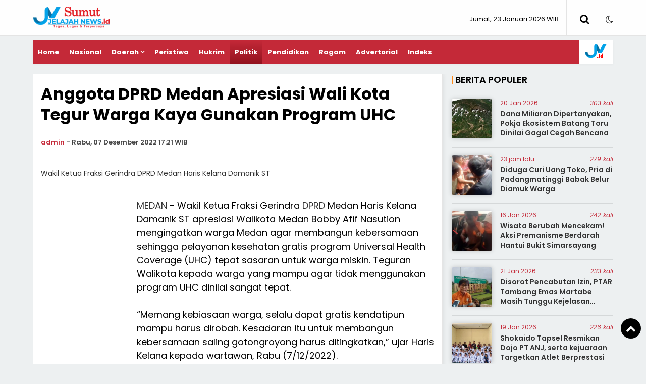

--- FILE ---
content_type: text/html; charset=UTF-8
request_url: https://sumut.jelajahnews.id/anggota-dprd-medan-apresiasi-wali-kota-tegur-warga-kaya-gunakan-program-uhc/
body_size: 7540
content:



<!doctype html>
<html lang="id">
<head>
<meta charset="UTF-8">
<meta name="viewport" content="width=device-width, initial-scale=1.0" >
<link rel="profile" href="https://gmpg.org/xfn/11">
<meta name="googlebot-news" content="index,follow" />
<meta name="googlebot" content="index,follow" />
<meta name="robots" content="index,follow,max-image-preview:large">
<link as='script' crossorigin='anonymous' href='https://pagead2.googlesyndication.com/pagead/js/adsbygoogle.js?client=ca-pub-7388794844932627' rel='preload'/>
<link rel="dns-prefetch" href="//cdn.jelajahnews.id" />
<link rel="dns-prefetch" href="//www.jelajahnews.id" />
<link rel="dns-prefetch" href="//fonts.googleapis.com" />
<link rel="dns-prefetch" href="//bootstrapcdn.com" />
<link rel="dns-prefetch" href="//jquery.com" />
<link rel="dns-prefetch" href="https://www.facebook.com/" />
<link rel="preconnect" href="https://www.googletagmanager.com" />
<link rel="preconnect" href="https://www.google-analytics.com" />
<link rel="preconnect dns-prefetch" href="https://fonts.googleapis.com/" crossorigin>
<link rel="preconnect dns-prefetch" href="https://pagead2.googlesyndication.com/" crossorigin>
<!--google property-->
<script async src="https://pagead2.googlesyndication.com/pagead/js/adsbygoogle.js?client=ca-pub-7388794844932627"
     crossorigin="anonymous"></script>
<!-- Google tag (gtag.js) -->
<script async src="https://www.googletagmanager.com/gtag/js?id=G-8S1T5N1K0V"></script>
<script>
  window.dataLayer = window.dataLayer || [];
  function gtag(){dataLayer.push(arguments);}
  gtag('js', new Date());
  gtag('config', 'G-8S1T5N1K0V');
</script>
<!-- Google Tag Manager -->
<script>(function(w,d,s,l,i){w[l]=w[l]||[];w[l].push({'gtm.start':
new Date().getTime(),event:'gtm.js'});var f=d.getElementsByTagName(s)[0],
j=d.createElement(s),dl=l!='dataLayer'?'&l='+l:'';j.async=true;j.src=
'https://www.googletagmanager.com/gtm.js?id='+i+dl;f.parentNode.insertBefore(j,f);
})(window,document,'script','dataLayer','GTM-KSDDVS5');</script>
<!-- End Google Tag Manager -->
<meta name="google-site-verification" content="" />
<!--end google property-->
<title>Berita  | JELAJAHNEWS, Tegas, Lugas dan Terpercaya</title>
<link rel="canonical" href="https://www.jelajahnews.id/anggota-dprd-medan-apresiasi-wali-kota-tegur-warga-kaya-gunakan-program-uhc/" />
    <link rel="amphtml" href="https://amp.jelajahnews.id/anggota-dprd-medan-apresiasi-wali-kota-tegur-warga-kaya-gunakan-program-uhc/" data-component-name="amp:html:link">
    <meta property="fb:app_id" content="210094359546518" />
    <meta property="fb:admins" content="100009201987412" />
    <meta property="og:site_name" content="JELAJAHNEWS, Tegas, Lugas dan Terpercaya" />
    <meta property="og:title" content="JELAJAHNEWS, Tegas, Lugas dan Terpercaya"/>
    <meta property="og:type" content="blog">
    <meta property="og:url" content="https://www.jelajahnews.id/" />
    <meta property="og:image" content="https://www.jelajahnews.id/asset/no-image.png"/>
    <meta property="og:description" content="JelajahNews.id adalah media online yang dapat diakses oleh siapa saja dengan mengunjungi website www.jelajahnews.id dan berafiliasi di Dewan Pers Jakarta Pusat."/><meta name="author" content="jelajahnews.id" />
<meta name="description" content="JelajahNews.id adalah media online yang dapat diakses oleh siapa saja dengan mengunjungi website www.jelajahnews.id dan berafiliasi di Dewan Pers Jakarta Pusat." />
<meta name="keywords" content="berita terkini,berita hangat seputar Kesehatan,Info Sehat,Halo Dokter,Kecantikan,Lifestyle,hiburan dan Film,Nonton Film,Film Terbaru,Gadget dan Smartphone" />
<meta name="news_keywords" content="berita terkini,berita hangat seputar Kesehatan,Info Sehat,Halo Dokter,Kecantikan,Lifestyle,hiburan dan Film,Nonton Film,Film Terbaru,Gadget dan Smartphone" />
<meta name="viewport" content="width=device-width,minimum-scale=1,initial-scale=1">
<meta name="theme-color" content="#000">
<meta name="robots" content="index, follow" />
<meta name="googlebot-news" content="index,follow" />
<meta name="googlebot" content="index,follow" />
<meta name="author" content="jelajahnews.id">
<meta name="language" content="id" />
<meta name="geo.country" content="id" />
<meta http-equiv="content-language" content="In-Id" />
<meta name="geo.placename" content="Indonesia" />
<link rel="Shortcut icon" href="https://cdn.jelajahnews.id/image/icon.png">
<link href="https://fonts.googleapis.com/css2?family=Poppins:ital,wght@0,400;0,600;0,700;1,400;1,600;1,700&display=swap" rel="stylesheet">
<link href="https://maxcdn.bootstrapcdn.com/font-awesome/4.7.0/css/font-awesome.min.css" rel="stylesheet" type="text/css"/>
<link rel="icon" type="image/png" href="https://cdn.jelajahnews.id/image/icon-192-x-192.png" sizes="192x192">
<link rel="icon" type="image/png" href="https://cdn.jelajahnews.id/image/icon-512-x-512.png" sizes="512x512">  
<link href="https://www.jelajahnews.id/assets/menu.css?3374" rel="stylesheet" type="text/css">
<link href="https://www.jelajahnews.id/assets/style.css?7473" rel="stylesheet" type="text/css">
<link href="https://www.jelajahnews.id/assets/slide.css?566" rel="stylesheet" type="text/css">
<link href="https://www.jelajahnews.id/assets/owl-carousel.css?2371" rel="stylesheet" type="text/css">
<link href="https://www.jelajahnews.id/assets/sticky.css?5062" rel="stylesheet" type="text/css">
<script src="https://code.jquery.com/jquery-1.8.3.min.js" integrity="sha256-YcbK69I5IXQftf/mYD8WY0/KmEDCv1asggHpJk1trM8=" crossorigin="anonymous"></script>
<script src="https://jsc.mgid.com/site/747238.js" async></script></head>
<body>
    <!-- Google Tag Manager (noscript) -->
    <noscript><iframe src="https://www.googletagmanager.com/ns.html?id=GTM-KSDDVS5"
    height="0" width="0" style="display:none;visibility:hidden"></iframe></noscript>
    <!-- End Google Tag Manager (noscript) -->
    
    <!--header-->
    <section class="container bg-white-t fixed">
        <div class="wrap">
            <div class="logo">
                <a href="https://sumut.jelajahnews.id/">
                    <img src="https://www.jelajahnews.id/sub/asset/logo/sumut_logo.png?ver=1" alt="https://sumut.jelajahnews.id/">
                </a>
            </div>
            <div class="datewelcome">
                <div class="pd5 pr15">
                                        Jumat, 23 Januari 2026   WIB                </div>
            </div>
            <div class="search_b"><i class="fa fa-search"></i></div>
            <div class="searchh">
                <form data-initialize-from-url target="_top" method="get" action="https://sumut.jelajahnews.id/">
                    <input name="q" value="" placeholder="Cari:" data-allow-initialization>
         
                </form>
            </div>
            <span class="fr" id="theme">
                <span onclick="setDarkMode()" id="darkBtn"><i class="fa fa-moon-o" aria-hidden="true" title="Dark Mode"></i></span>
            </span>
            
        </div>
    </section>
    <div class="clear space_mobile"></div>
    <div class="wrap">
        <div class="inline">
            
	            <nav class="bg-primary">
                <div class="container">
                    <a class="logom" href="https://sumut.jelajahnews.id/">
                        <img src="https://www.jelajahnews.id/sub/asset/logo/sumut_logo.png?ver=1" alt="https://sumut.jelajahnews.id/" width="250" height="70">
                    </a>

                    <label for="drop" class="toggle-menu"></label>
                    <input type="checkbox" id="drop" />

                    <ul class="menu">
                        <li class="mainsitelogo">
                            <a href="https://www.jelajahnews.id/" target="_blank">
                                <img src="https://www.jelajahnews.id/sub/asset/logo/logo-menubar.png">
                            </a>
                        </li>

                        <li>
                            <a class="" href="https://sumut.jelajahnews.id/">
                                Home
                            </a>
                        </li>
                                                <li>
                                                        
                            <a class="" href="https://sumut.jelajahnews.id/nasional/" >Nasional</a>
                                                    </li>
                                                <li>
                                                        <label class="toggle" for="drop-2"> </label>
                                                        
                            <a class="" href="https://sumut.jelajahnews.id/daerah/" >Daerah</a>
                                                        <input type="checkbox" id="drop-2"/>
                            <ul>
                                                                    <li><a href="https://sumut.jelajahnews.id/daerah/sub/medan" >Medan</a></li>
                                                                    <li><a href="https://sumut.jelajahnews.id/daerah/sub/asahan" >Asahan</a></li>
                                                                    <li><a href="https://sumut.jelajahnews.id/daerah/sub/langkat" >Langkat</a></li>
                                                                    <li><a href="https://sumut.jelajahnews.id/daerah/sub/samosir" >Samosir</a></li>
                                                                    <li><a href="https://sumut.jelajahnews.id/daerah/sub/sergai" >Sergai</a></li>
                                                                    <li><a href="https://sumut.jelajahnews.id/daerah/sub/sidimpuan-tapsel" >Sidimpuan Tapsel</a></li>
                                                                    <li><a href="https://sumut.jelajahnews.id/daerah/sub/siantar-simalungun" >Siantar Simalungun</a></li>
                                                                    <li><a href="https://sumut.jelajahnews.id/daerah/sub/karo" >Karo</a></li>
                                                                    <li><a href="https://sumut.jelajahnews.id/daerah/sub/toba" >Toba</a></li>
                                                                    <li><a href="https://sumut.jelajahnews.id/daerah/sub/sibolga" >Sibolga</a></li>
                                                                    <li><a href="https://sumut.jelajahnews.id/daerah/sub/t-balai" >T. Balai</a></li>
                                                                    <li><a href="https://sumut.jelajahnews.id/daerah/sub/dairi" >Dairi</a></li>
                                                      
                            </ul> 
                                                </li>
                                                <li>
                                                        
                            <a class="" href="https://sumut.jelajahnews.id/peristiwa/" >Peristiwa</a>
                                                    </li>
                                                <li>
                                                        
                            <a class="" href="https://sumut.jelajahnews.id/hukrim/" >Hukrim</a>
                                                    </li>
                                                <li>
                                                        
                            <a class="" href="https://sumut.jelajahnews.id/politik/" >Politik</a>
                                                    </li>
                                                <li>
                                                        
                            <a class="" href="https://sumut.jelajahnews.id/pendidikan/" >Pendidikan</a>
                                                    </li>
                                                <li>
                                                        
                            <a class="" href="https://sumut.jelajahnews.id/ragam/" >Ragam</a>
                                                    </li>
                                                <li>
                                                        
                            <a class="" href="https://sumut.jelajahnews.id/advertorial/" >Advertorial</a>
                                                    </li>
                                                <li><a href="https://sumut.jelajahnews.id/arsip">Indeks</a></li>

                    </ul>
                </div>
            </nav>
        </div>
    </div>
    <!--header-->
    <div class="clear pd10 space_mobile_cont"></div>
    <div class="wrap">
        
	    </div><div class="clear"></div>
<section class="container-fluid content_stick" data-sticky_parent=""> 
    <div class="sideleft">
        <div class="leftbig">
            <div class="card bg-white border shadow">

                
	<meta http-equiv="REFRESH" content="0;url=https://sumut.jelajahnews.id/politik/38481/anggota-dprd-medan-apresiasi-wali-kota-tegur-warga-kaya-gunakan-program-uhc/" />
            </div>

        </div>
        <div id="sidebar" class="leftsmall sidebar_stick" data-sticky_column="">
            
	        </div>
    </div>
    <!--end sideleft-->
    
    <aside class="aside">
    <div id="sidebar" class="sidebar">
            
        
	
        
  <div class="labeltitle">
      <div class="blok">&nbsp;</div>Berita Populer
  </div>
  <div class="clear"></div>
    <article class="card-sidebar">
    <div class="card-image" style="background:url(https://cdn.jelajahnews.id/uploads/images/2026/01/_4951_Dana-Miliaran-Dipertanyakan--Pokja-Ekosistem-Batang-Toru-Dinilai-Gagal-Cegah-Bencana.png); background-size:cover; background-position: center;">
        <img src="https://cdn.jelajahnews.id/image/0.png" alt="Dana Miliaran Dipertanyakan, Pokja Ekosistem Batang Toru Dinilai Gagal Cegah Bencana">
    </div>
    <header class="card-header">
      <div class="card-label" datetime="2026-01-20 15:12:00" data-date="2026-01-20 15:12:00">
         20 Jan 2026                <i class="fr">303 kali</i>
            </div>
      <h2 class="card-title">
          <a class="c_blcak" href="https://sumut.jelajahnews.id/daerah/46387/dana-miliaran-dipertanyakan-pokja-ekosistem-batang-toru-dinilai-gagal-cegah-bencana/" title="Dana Miliaran Dipertanyakan, Pokja Ekosistem Batang Toru Dinilai Gagal Cegah Bencana">
            Dana Miliaran Dipertanyakan, Pokja Ekosistem Batang Toru Dinilai Gagal Cegah Bencana          </a>
      </h2>
    </header>
  </article>
  <article class="card-sidebar">
    <div class="card-image" style="background:url(https://cdn.jelajahnews.id/uploads/images/2026/01/_5920_Diduga-Curi-Uang-Toko--Pria-di-Padangmatinggi-Babak-Belur-Diamuk-Warga.png); background-size:cover; background-position: center;">
        <img src="https://cdn.jelajahnews.id/image/0.png" alt="Diduga Curi Uang Toko, Pria di Padangmatinggi Babak Belur Diamuk Warga">
    </div>
    <header class="card-header">
      <div class="card-label" datetime="2026-01-22 13:07:00" data-date="2026-01-22 13:07:00">
         23 jam lalu                <i class="fr">279 kali</i>
            </div>
      <h2 class="card-title">
          <a class="c_blcak" href="https://sumut.jelajahnews.id/daerah/46393/diduga-curi-uang-toko-pria-di-padangmatinggi-babak-belur-diamuk-warga/" title="Diduga Curi Uang Toko, Pria di Padangmatinggi Babak Belur Diamuk Warga">
            Diduga Curi Uang Toko, Pria di Padangmatinggi Babak Belur Diamuk Warga          </a>
      </h2>
    </header>
  </article>
  <article class="card-sidebar">
    <div class="card-image" style="background:url(https://cdn.jelajahnews.id/uploads/images/2026/01/_7512_Wisata-Berubah-Mencekam--Aksi-Premanisme-Berdarah-Hantui-Bukit-Simarsayang.png); background-size:cover; background-position: center;">
        <img src="https://cdn.jelajahnews.id/image/0.png" alt="Wisata Berubah Mencekam! Aksi Premanisme Berdarah Hantui Bukit Simarsayang">
    </div>
    <header class="card-header">
      <div class="card-label" datetime="2026-01-16 11:50:00" data-date="2026-01-16 11:50:00">
         16 Jan 2026                <i class="fr">242 kali</i>
            </div>
      <h2 class="card-title">
          <a class="c_blcak" href="https://sumut.jelajahnews.id/daerah/46378/wisata-berubah-mencekam-aksi-premanisme-berdarah-hantui-bukit-simarsayang/" title="Wisata Berubah Mencekam! Aksi Premanisme Berdarah Hantui Bukit Simarsayang">
            Wisata Berubah Mencekam! Aksi Premanisme Berdarah Hantui Bukit Simarsayang          </a>
      </h2>
    </header>
  </article>
  <article class="card-sidebar">
    <div class="card-image" style="background:url(https://cdn.jelajahnews.id/uploads/images/2026/01/_9984_Disorot-Pencabutan-Izin--PTAR-Tambang-Emas-Martabe-Masih-Tunggu-Kejelasan-Resmi-Pemerintah.png); background-size:cover; background-position: center;">
        <img src="https://cdn.jelajahnews.id/image/0.png" alt="Disorot Pencabutan Izin, PTAR Tambang Emas Martabe Masih Tunggu Kejelasan Resmi Pemerintah">
    </div>
    <header class="card-header">
      <div class="card-label" datetime="2026-01-21 15:01:00" data-date="2026-01-21 15:01:00">
         21 Jan 2026                <i class="fr">233 kali</i>
            </div>
      <h2 class="card-title">
          <a class="c_blcak" href="https://sumut.jelajahnews.id/daerah/46391/disorot-pencabutan-izin-ptar-tambang-emas-martabe-masih-tunggu-kejelasan-resmi-pemerintah/" title="Disorot Pencabutan Izin, PTAR Tambang Emas Martabe Masih Tunggu Kejelasan Resmi Pemerintah">
            Disorot Pencabutan Izin, PTAR Tambang Emas Martabe Masih Tunggu Kejelasan Resmi Pemerintah          </a>
      </h2>
    </header>
  </article>
  <article class="card-sidebar">
    <div class="card-image" style="background:url(https://cdn.jelajahnews.id/uploads/images/2026/01/_1200_Shokaido-Tapsel-Resmikan-Dojo-PT-ANJ--serta-kejuaraan-Targetkan-Atlet-Berprestasi.png); background-size:cover; background-position: center;">
        <img src="https://cdn.jelajahnews.id/image/0.png" alt="Shokaido Tapsel Resmikan Dojo PT ANJ, serta kejuaraan Targetkan Atlet Berprestasi">
    </div>
    <header class="card-header">
      <div class="card-label" datetime="2026-01-19 13:07:00" data-date="2026-01-19 13:07:00">
         19 Jan 2026                <i class="fr">226 kali</i>
            </div>
      <h2 class="card-title">
          <a class="c_blcak" href="https://sumut.jelajahnews.id/daerah/46383/shokaido-tapsel-resmikan-dojo-pt-anj-serta-kejuaraan-targetkan-atlet-berprestasi/" title="Shokaido Tapsel Resmikan Dojo PT ANJ, serta kejuaraan Targetkan Atlet Berprestasi">
            Shokaido Tapsel Resmikan Dojo PT ANJ, serta kejuaraan Targetkan Atlet Berprestasi          </a>
      </h2>
    </header>
  </article>
  <article class="card-sidebar">
    <div class="card-image" style="background:url(https://cdn.jelajahnews.id/uploads/images/2026/01/_3649_Diduga-Sarat-Kejanggalan--Proyek-Bendungan-dan-Irigasi-Tapus-Tapsel-Disorot-Warga.png); background-size:cover; background-position: center;">
        <img src="https://cdn.jelajahnews.id/image/0.png" alt="Diduga Sarat Kejanggalan, Proyek Bendungan dan Irigasi Tapus Tapsel Disorot Warga">
    </div>
    <header class="card-header">
      <div class="card-label" datetime="2026-01-17 18:23:00" data-date="2026-01-17 18:23:00">
         17 Jan 2026                <i class="fr">186 kali</i>
            </div>
      <h2 class="card-title">
          <a class="c_blcak" href="https://sumut.jelajahnews.id/daerah/46381/diduga-sarat-kejanggalan-proyek-bendungan-dan-irigasi-tapus-tapsel-disorot-warga/" title="Diduga Sarat Kejanggalan, Proyek Bendungan dan Irigasi Tapus Tapsel Disorot Warga">
            Diduga Sarat Kejanggalan, Proyek Bendungan dan Irigasi Tapus Tapsel Disorot Warga          </a>
      </h2>
    </header>
  </article>
  <article class="card-sidebar">
    <div class="card-image" style="background:url(https://cdn.jelajahnews.id/uploads/images/2026/01/_6409_Warga-Geger--Pria-Ditemukan-Tak-Bernyawa-di-Pos-Satpam-Vihara-Sadabuan.png); background-size:cover; background-position: center;">
        <img src="https://cdn.jelajahnews.id/image/0.png" alt="Warga Geger, Pria Ditemukan Tak Bernyawa di Pos Satpam Vihara Sadabuan">
    </div>
    <header class="card-header">
      <div class="card-label" datetime="2026-01-19 17:59:00" data-date="2026-01-19 17:59:00">
         19 Jan 2026                <i class="fr">81 kali</i>
            </div>
      <h2 class="card-title">
          <a class="c_blcak" href="https://sumut.jelajahnews.id/daerah/46384/warga-geger-pria-ditemukan-tak-bernyawa-di-pos-satpam-vihara-sadabuan/" title="Warga Geger, Pria Ditemukan Tak Bernyawa di Pos Satpam Vihara Sadabuan">
            Warga Geger, Pria Ditemukan Tak Bernyawa di Pos Satpam Vihara Sadabuan          </a>
      </h2>
    </header>
  </article>
  <article class="card-sidebar">
    <div class="card-image" style="background:url(https://cdn.jelajahnews.id/uploads/images/2026/01/_379_Demi-Pelayanan-Terbaik--Kantor-Pertanahan-Padangsidimpuan-Rutin-Lakukan-Monev.png); background-size:cover; background-position: center;">
        <img src="https://cdn.jelajahnews.id/image/0.png" alt="Demi Pelayanan Terbaik, Kantor Pertanahan Padangsidimpuan Rutin Lakukan Monev">
    </div>
    <header class="card-header">
      <div class="card-label" datetime="2026-01-17 15:31:00" data-date="2026-01-17 15:31:00">
         17 Jan 2026                <i class="fr">45 kali</i>
            </div>
      <h2 class="card-title">
          <a class="c_blcak" href="https://sumut.jelajahnews.id/daerah/46380/demi-pelayanan-terbaik-kantor-pertanahan-padangsidimpuan-rutin-lakukan-monev/" title="Demi Pelayanan Terbaik, Kantor Pertanahan Padangsidimpuan Rutin Lakukan Monev">
            Demi Pelayanan Terbaik, Kantor Pertanahan Padangsidimpuan Rutin Lakukan Monev          </a>
      </h2>
    </header>
  </article>
  <article class="card-sidebar">
    <div class="card-image" style="background:url(https://cdn.jelajahnews.id/uploads/images/2026/01/_6318_IKM-IPK-Desember-2025--Kantor-Pertanahan-P-Sidempuan-Tegaskan-Layanan-Bersih.png); background-size:cover; background-position: center;">
        <img src="https://cdn.jelajahnews.id/image/0.png" alt="IKM-IPK Desember 2025, Kantor Pertanahan P.Sidempuan Tegaskan Layanan Bersih">
    </div>
    <header class="card-header">
      <div class="card-label" datetime="2026-01-19 22:47:00" data-date="2026-01-19 22:47:00">
         19 Jan 2026                <i class="fr">41 kali</i>
            </div>
      <h2 class="card-title">
          <a class="c_blcak" href="https://sumut.jelajahnews.id/daerah/46385/ikmipk-desember-2025-kantor-pertanahan-psidempuan-tegaskan-layanan-bersih/" title="IKM-IPK Desember 2025, Kantor Pertanahan P.Sidempuan Tegaskan Layanan Bersih">
            IKM-IPK Desember 2025, Kantor Pertanahan P.Sidempuan Tegaskan Layanan Bersih          </a>
      </h2>
    </header>
  </article>
  <article class="card-sidebar">
    <div class="card-image" style="background:url(https://cdn.jelajahnews.id/uploads/images/2026/01/_8670_BPN-P-Sidimpuan-Imbau-Pemegang-HGB-Kedaluwarsa-Ajukan-Konstatasi.png); background-size:cover; background-position: center;">
        <img src="https://cdn.jelajahnews.id/image/0.png" alt="BPN P.Sidimpuan Imbau Pemegang HGB Kedaluwarsa Ajukan Konstatasi">
    </div>
    <header class="card-header">
      <div class="card-label" datetime="2026-01-20 17:20:00" data-date="2026-01-20 17:20:00">
         20 Jan 2026                <i class="fr">39 kali</i>
            </div>
      <h2 class="card-title">
          <a class="c_blcak" href="https://sumut.jelajahnews.id/daerah/46388/bpn-psidimpuan-imbau-pemegang-hgb-kedaluwarsa-ajukan-konstatasi/" title="BPN P.Sidimpuan Imbau Pemegang HGB Kedaluwarsa Ajukan Konstatasi">
            BPN P.Sidimpuan Imbau Pemegang HGB Kedaluwarsa Ajukan Konstatasi          </a>
      </h2>
    </header>
  </article>

        <div class="space"></div>

        
	
			<div class="pb15 iklan">
				<a target="_blank" href="">
					<img src="https://cdn.jelajahnews.id/ad/1752594922_STOP.png" alt="STOP">
				</a>
			</div>
    </div>

</aside>

</section>
<div class="clear pd15"></div>

<footer class="footer">
  <div class="container-fluid">
    <div class="center">
      <div class="clear pd5"></div>
      
	    </div>
    <div class="clear"></div>

    <div class="logo_footer">
      <a href="https://www.jelajahnews.id">
        <img src="https://cdn.jelajahnews.id/image/logo-dark.png" alt="jelajahnews.id">
      </a>
    </div>
    <div class="clear pd5"></div>
    <center class="network">
          <a href="//sumut.jelajahnews.id" target="_blank" style="text-transform:uppercase; ">sumut</a>
            <a href="//kepri.jelajahnews.id" target="_blank" style="text-transform:uppercase; ">kepri</a>
          </center>
    <div class="clear pd15"></div>
    <span class="sosmed">
      <a class="i-fb" href="https://www.facebook.com/newsjelajah.id/" target="_blank" title="Facebook"><span class="fa"></span></a>
      <a class="i-twitter" href="https://twitter.com/JelajahNews1" target="_blank" title="Twitter"><span class="fa"></span></a>
      <a class="i-ytube" href="https://www.youtube.com/@jelajahnewsid3546" target="_blank" title="Youtube"><span class="fa"></span></a>
      <a class="i-rss" href="https://www.jelajahnews.id/feed/index.php" target="_blank" title="RSS"><span class="fa"></span>
      </a>
    </span>


    <div class="clear pd5"></div>
    <div class="br_btm_dark mb10"></div>

    <div class="menu-footer">
      <div class="infosite">
        <a href="https://www.jelajahnews.id/statis/tentang-kami/" target="_blank">Tentang Kami</a>
        <a href="https://www.jelajahnews.id/statis/susunan-redaksi/" target="_blank">Redaksi</a>
        <a href="https://www.jelajahnews.id/statis/pedoman-media-siber/" target="_blank">Pedoman Media Siber</a>
        <a href="https://www.jelajahnews.id/statis/privacy-policy/" target="_blank">Privacy Policy</a>
        <a href="https://www.jelajahnews.id/statis/sop-perlindungan-wartawan/" target="_blank">SOP Perlindungan Wartawan</a>
        <a href="https://www.jelajahnews.id/statis/kode-perilaku-perusahaan/" target="_blank">Kode Perilaku Perusahaan</a>
        <a href="https://www.jelajahnews.id/statis/total-disclaimer/" target="_blank">Disclaimer</a>
        <a href="https://www.jelajahnews.id/statis/pasang-iklan/" target="_blank">Iklan</a>
        <a href="https://www.jelajahnews.id/kontak" target="_blank">Kontak</a>
      </div>
    </div> 
    <div class="clear pd5"></div>
    <div class="br_btm_dark mb10"></div>
    

    <div class="copyright center">
    &copy; 2026 <a href="https://www.jelajahnews.id/">jelajahnews.id</a>. dev <a href="https://www.heriweb.com/" target="_blank">heriweb</a>
      <div class="clear pd10"></div>
    </div>

    <div class="rightslink back-to-top">
      <a href="#top" title="back to top" class="btt fa fa-chevron-up"></a>
    </div>
  </div>
</footer>
<script type="text/javascript">
  // Sketchy looking function to include a js file in js.
  function includeJS(incFile) {
  document.write('<script type="text/javascript" src="'
    + incFile+ '"></scr' + 'ipt>'); 
  }
    
  // Load TweenMax and Scrollorama on viewports above 47.5em wide
  if (window.matchMedia("only screen and (min-width:770px)").matches) {
    includeJS('https://www.jelajahnews.id/assets/sticky.js');
  }
</script>
<script src="https://www.jelajahnews.id/assets/owl.carousel.js" type="text/javascript"></script>
<script type="text/javascript">
  $(document).ready(function() {     
    $("#owl-fotonews").owlCarousel({ 
    navigation:true,/**/
    pagination:false,   
    slideSpeed :400,
    paginationSpeed:400,
    autoPlay : true,  
    items :3,
    itemsDesktop : [1120,3],
    itemsDesktopSmall : [480,2],
    itemsMobile       : [350,2],  
    });     
    });
</script>
<script>  
$(window).scroll(function() 
{ 
  if($(window).scrollTop() > 100) 
  { 
      $("#icon-menu").fadeIn("slow"); 
    } 
}); 
$(window).scroll(function() 
{ 
  if($(window).scrollTop() < 100) 
  { 
      $("#icon-menu").fadeOut("fast"); 
    } 
}); 

if (localStorage.getItem('theme') == 'dark')
setDarkMode()  
  function setDarkMode() 
  { let emoticon = ''
  let isDark = document.body.classList.toggle('darkmode')
  if (isDark) 
  {      
  emoticon = '<i class="fa fa-sun-o" aria-hidden="true" title="Light Mode"></i>'      
  localStorage.setItem('theme','dark')
    } else {      
   emoticon = '<i class="fa fa-moon-o" aria-hidden="true" title="Dark Mode"></i>'
  localStorage.removeItem('theme')    }    
 document.getElementById('darkBtn').innerHTML = emoticon  }  
 </script>
</body>
</html>

--- FILE ---
content_type: text/html; charset=UTF-8
request_url: https://sumut.jelajahnews.id/politik/38481/anggota-dprd-medan-apresiasi-wali-kota-tegur-warga-kaya-gunakan-program-uhc/
body_size: 14716
content:



<!doctype html>
<html lang="id">
<head>
<meta charset="UTF-8">
<meta name="viewport" content="width=device-width, initial-scale=1.0" >
<link rel="profile" href="https://gmpg.org/xfn/11">
<meta name="googlebot-news" content="index,follow" />
<meta name="googlebot" content="index,follow" />
<meta name="robots" content="index,follow,max-image-preview:large">
<link as='script' crossorigin='anonymous' href='https://pagead2.googlesyndication.com/pagead/js/adsbygoogle.js?client=ca-pub-7388794844932627' rel='preload'/>
<link rel="dns-prefetch" href="//cdn.jelajahnews.id" />
<link rel="dns-prefetch" href="//www.jelajahnews.id" />
<link rel="dns-prefetch" href="//fonts.googleapis.com" />
<link rel="dns-prefetch" href="//bootstrapcdn.com" />
<link rel="dns-prefetch" href="//jquery.com" />
<link rel="dns-prefetch" href="https://www.facebook.com/" />
<link rel="preconnect" href="https://www.googletagmanager.com" />
<link rel="preconnect" href="https://www.google-analytics.com" />
<link rel="preconnect dns-prefetch" href="https://fonts.googleapis.com/" crossorigin>
<link rel="preconnect dns-prefetch" href="https://pagead2.googlesyndication.com/" crossorigin>
<!--google property-->
<script async src="https://pagead2.googlesyndication.com/pagead/js/adsbygoogle.js?client=ca-pub-7388794844932627"
     crossorigin="anonymous"></script>
<!-- Google tag (gtag.js) -->
<script async src="https://www.googletagmanager.com/gtag/js?id=G-8S1T5N1K0V"></script>
<script>
  window.dataLayer = window.dataLayer || [];
  function gtag(){dataLayer.push(arguments);}
  gtag('js', new Date());
  gtag('config', 'G-8S1T5N1K0V');
</script>
<!-- Google Tag Manager -->
<script>(function(w,d,s,l,i){w[l]=w[l]||[];w[l].push({'gtm.start':
new Date().getTime(),event:'gtm.js'});var f=d.getElementsByTagName(s)[0],
j=d.createElement(s),dl=l!='dataLayer'?'&l='+l:'';j.async=true;j.src=
'https://www.googletagmanager.com/gtm.js?id='+i+dl;f.parentNode.insertBefore(j,f);
})(window,document,'script','dataLayer','GTM-KSDDVS5');</script>
<!-- End Google Tag Manager -->
<meta name="google-site-verification" content="" />
<!--end google property-->
<title>Anggota DPRD Medan Apresiasi Wali Kota Tegur Warga Kaya Gunakan Program UHC</title>
<link rel="canonical" href="https://sumut.jelajahnews.id/politik/38481/anggota-dprd-medan-apresiasi-wali-kota-tegur-warga-kaya-gunakan-program-uhc/" />
<link rel="amphtml" href="https://amp.jelajahnews.id/politik/38481/anggota-dprd-medan-apresiasi-wali-kota-tegur-warga-kaya-gunakan-program-uhc/" data-component-name="amp:html:link">
<meta property="fb:app_id" content="210094359546518" />
<meta property="fb:admins" content="100009201987412" />
<meta property="og:site_name" content="JELAJAHNEWS, Tegas, Lugas dan Terpercaya" />
<meta property="og:title" content="Anggota DPRD Medan Apresiasi Wali Kota Tegur Warga Kaya Gunakan Program UHC"/>
<meta property="og:type" content="article">
<meta property="og:url" content="https://sumut.jelajahnews.id/politik/38481/anggota-dprd-medan-apresiasi-wali-kota-tegur-warga-kaya-gunakan-program-uhc/" /><meta property="og:image" content="https://cdn.jelajahnews.id/uploads/images/2022/12/FB_IMG_1668250696279.jpg"/>
<meta property="og:description" content=""/>
<meta name="twitter:card" content="summary_large_image" />
<meta content="@jelajahnews1" name="twitter:site"/>
<meta content="@jelajahnews1" name="twitter:creator"/>
<meta name="twitter:title" content="Anggota DPRD Medan Apresiasi Wali Kota Tegur Warga Kaya Gunakan Program UHC">
<meta name="twitter:description" content="">
<meta content="https://cdn.jelajahnews.id/uploads/images/2022/12/FB_IMG_1668250696279.jpg" name="twitter:image"/>
<meta name="twitter:image:width" content="750">
<meta name="twitter:image:height" content="370"><script type="application/ld+json">
{
"@context":"https://schema.org",
"@type":"NewsArticle",
"headline":"Anggota DPRD Medan Apresiasi Wali Kota Tegur Warga Kaya Gunakan Program UHC",
"datePublished":"2022-12-07T17:21:54+07:00",
"dateModified":"2022-12-07T17:21:54+07:00",
"mainEntityOfPage":{
"@type":"WebPage",
"@id":"https://sumut.jelajahnews.id/politik/38481/anggota-dprd-medan-apresiasi-wali-kota-tegur-warga-kaya-gunakan-program-uhc/"
},
"description":"",
"image":{
"@type":"ImageObject",
"url":"https://cdn.jelajahnews.id/uploads/images/2022/12/FB_IMG_1668250696279.jpg",
"width":970,
"height":544
},
"author":{
"@type":"Person",
"name":"admin"
},
"publisher":{
"@type":"Organization",
"name":"jelajahnews.id",
"logo":{
    "@type":"ImageObject",
    "url":"https://www.jelajahnews.id/asset/logo.png",
    "width":298,
    "height":50
}
}
}
</script>
<script type="application/ld+json">
{
"@context": "https://schema.org",
"@type": "WebPage",
"headline": "Anggota DPRD Medan Apresiasi Wali Kota Tegur Warga Kaya Gunakan Program UHC",
"url": "https://sumut.jelajahnews.id/politik/38481/anggota-dprd-medan-apresiasi-wali-kota-tegur-warga-kaya-gunakan-program-uhc/",
"datePublished": "2022-12-07T17:21:54+07:00",
"image": "https://cdn.jelajahnews.id/uploads/images/2022/12/FB_IMG_1668250696279.jpg",
"thumbnailUrl" : "https://cdn.jelajahnews.id/uploads/images/2022/12/FB_IMG_1668250696279.jpg"
}
</script>
<script type="application/ld+json">
{
    "@context": "https://schema.org",
    "@type": "BreadcrumbList",
    "itemListElement":
    [
        {
            "@type": "ListItem",
            "position": 1,
            "item":
            {
                "@id": "https://www.jelajahnews.id/",
                "name": "Home"
            }
        },
        {
            "@type": "ListItem",
            "position": 2,
            "item":
            {
                "@id": "https://www.jelajahnews.id/berita/",
                "name": "Berita"
            }
        },
        {
            "@type": "ListItem",
            "position": 3,
            "item":
            {
                "@id": "https://www.jelajahnews.id/politik/",
                "name": "Politik"
            }
        }
    ]
}
</script>
<meta name="author" content="jelajahnews.id" />
<meta name="description" content="" />
<meta name="keywords" content="berita terkini,berita hangat seputar Kesehatan,Info Sehat,Halo Dokter,Kecantikan,Lifestyle,hiburan dan Film,Nonton Film,Film Terbaru,Gadget dan Smartphone,Wabup Sergai," />
<meta name="news_keywords" content="berita terkini,berita hangat seputar Kesehatan,Info Sehat,Halo Dokter,Kecantikan,Lifestyle,hiburan dan Film,Nonton Film,Film Terbaru,Gadget dan Smartphone,Wabup Sergai," />
<meta name="viewport" content="width=device-width,minimum-scale=1,initial-scale=1">
<meta name="theme-color" content="#000">
<meta name="robots" content="index, follow" />
<meta name="googlebot-news" content="index,follow" />
<meta name="googlebot" content="index,follow" />
<meta name="author" content="jelajahnews.id">
<meta name="language" content="id" />
<meta name="geo.country" content="id" />
<meta http-equiv="content-language" content="In-Id" />
<meta name="geo.placename" content="Indonesia" />
<link rel="Shortcut icon" href="https://cdn.jelajahnews.id/image/icon.png">
<link href="https://fonts.googleapis.com/css2?family=Poppins:ital,wght@0,400;0,600;0,700;1,400;1,600;1,700&display=swap" rel="stylesheet">
<link href="https://maxcdn.bootstrapcdn.com/font-awesome/4.7.0/css/font-awesome.min.css" rel="stylesheet" type="text/css"/>
<link rel="icon" type="image/png" href="https://cdn.jelajahnews.id/image/icon-192-x-192.png" sizes="192x192">
<link rel="icon" type="image/png" href="https://cdn.jelajahnews.id/image/icon-512-x-512.png" sizes="512x512">  
<link href="https://www.jelajahnews.id/assets/menu.css?7995" rel="stylesheet" type="text/css">
<link href="https://www.jelajahnews.id/assets/style.css?5906" rel="stylesheet" type="text/css">
<link href="https://www.jelajahnews.id/assets/slide.css?570" rel="stylesheet" type="text/css">
<link href="https://www.jelajahnews.id/assets/owl-carousel.css?3969" rel="stylesheet" type="text/css">
<link href="https://www.jelajahnews.id/assets/sticky.css?2052" rel="stylesheet" type="text/css">
<script src="https://code.jquery.com/jquery-1.8.3.min.js" integrity="sha256-YcbK69I5IXQftf/mYD8WY0/KmEDCv1asggHpJk1trM8=" crossorigin="anonymous"></script>
<script src="https://jsc.mgid.com/site/747238.js" async></script></head>
<body>
    <!-- Google Tag Manager (noscript) -->
    <noscript><iframe src="https://www.googletagmanager.com/ns.html?id=GTM-KSDDVS5"
    height="0" width="0" style="display:none;visibility:hidden"></iframe></noscript>
    <!-- End Google Tag Manager (noscript) -->
    
    <!--header-->
    <section class="container bg-white-t fixed">
        <div class="wrap">
            <div class="logo">
                <a href="https://sumut.jelajahnews.id/">
                    <img src="https://www.jelajahnews.id/sub/asset/logo/sumut_logo.png?ver=1" alt="https://sumut.jelajahnews.id/">
                </a>
            </div>
            <div class="datewelcome">
                <div class="pd5 pr15">
                                        Jumat, 23 Januari 2026   WIB                </div>
            </div>
            <div class="search_b"><i class="fa fa-search"></i></div>
            <div class="searchh">
                <form data-initialize-from-url target="_top" method="get" action="https://sumut.jelajahnews.id/">
                    <input name="q" value="" placeholder="Cari:" data-allow-initialization>
         
                </form>
            </div>
            <span class="fr" id="theme">
                <span onclick="setDarkMode()" id="darkBtn"><i class="fa fa-moon-o" aria-hidden="true" title="Dark Mode"></i></span>
            </span>
            
        </div>
    </section>
    <div class="clear space_mobile"></div>
    <div class="wrap">
        <div class="inline">
            
	            <nav class="bg-primary">
                <div class="container">
                    <a class="logom" href="https://sumut.jelajahnews.id/">
                        <img src="https://www.jelajahnews.id/sub/asset/logo/sumut_logo.png?ver=1" alt="https://sumut.jelajahnews.id/" width="250" height="70">
                    </a>

                    <label for="drop" class="toggle-menu"></label>
                    <input type="checkbox" id="drop" />

                    <ul class="menu">
                        <li class="mainsitelogo">
                            <a href="https://www.jelajahnews.id/" target="_blank">
                                <img src="https://www.jelajahnews.id/sub/asset/logo/logo-menubar.png">
                            </a>
                        </li>

                        <li>
                            <a class="" href="https://sumut.jelajahnews.id/">
                                Home
                            </a>
                        </li>
                                                <li>
                                                        
                            <a class="" href="https://sumut.jelajahnews.id/nasional/" >Nasional</a>
                                                    </li>
                                                <li>
                                                        <label class="toggle" for="drop-2"> </label>
                                                        
                            <a class="" href="https://sumut.jelajahnews.id/daerah/" >Daerah</a>
                                                        <input type="checkbox" id="drop-2"/>
                            <ul>
                                                                    <li><a href="https://sumut.jelajahnews.id/daerah/sub/medan" >Medan</a></li>
                                                                    <li><a href="https://sumut.jelajahnews.id/daerah/sub/asahan" >Asahan</a></li>
                                                                    <li><a href="https://sumut.jelajahnews.id/daerah/sub/langkat" >Langkat</a></li>
                                                                    <li><a href="https://sumut.jelajahnews.id/daerah/sub/samosir" >Samosir</a></li>
                                                                    <li><a href="https://sumut.jelajahnews.id/daerah/sub/sergai" >Sergai</a></li>
                                                                    <li><a href="https://sumut.jelajahnews.id/daerah/sub/sidimpuan-tapsel" >Sidimpuan Tapsel</a></li>
                                                                    <li><a href="https://sumut.jelajahnews.id/daerah/sub/siantar-simalungun" >Siantar Simalungun</a></li>
                                                                    <li><a href="https://sumut.jelajahnews.id/daerah/sub/karo" >Karo</a></li>
                                                                    <li><a href="https://sumut.jelajahnews.id/daerah/sub/toba" >Toba</a></li>
                                                                    <li><a href="https://sumut.jelajahnews.id/daerah/sub/sibolga" >Sibolga</a></li>
                                                                    <li><a href="https://sumut.jelajahnews.id/daerah/sub/t-balai" >T. Balai</a></li>
                                                                    <li><a href="https://sumut.jelajahnews.id/daerah/sub/dairi" >Dairi</a></li>
                                                      
                            </ul> 
                                                </li>
                                                <li>
                                                        
                            <a class="" href="https://sumut.jelajahnews.id/peristiwa/" >Peristiwa</a>
                                                    </li>
                                                <li>
                                                        
                            <a class="" href="https://sumut.jelajahnews.id/hukrim/" >Hukrim</a>
                                                    </li>
                                                <li>
                                                        
                            <a class="current-menu" href="https://sumut.jelajahnews.id/politik/" >Politik</a>
                                                    </li>
                                                <li>
                                                        
                            <a class="" href="https://sumut.jelajahnews.id/pendidikan/" >Pendidikan</a>
                                                    </li>
                                                <li>
                                                        
                            <a class="" href="https://sumut.jelajahnews.id/ragam/" >Ragam</a>
                                                    </li>
                                                <li>
                                                        
                            <a class="" href="https://sumut.jelajahnews.id/advertorial/" >Advertorial</a>
                                                    </li>
                                                <li><a href="https://sumut.jelajahnews.id/arsip">Indeks</a></li>

                    </ul>
                </div>
            </nav>
        </div>
    </div>
    <!--header-->
    <div class="clear pd10 space_mobile_cont"></div>
    <div class="wrap">
        
	    </div><div class="clear"></div>
<section class="container-fluid content_stick" data-sticky_parent=""> 
    <div class="sideleft bg-white border shadow">
        <div class="card--detail">
                                <header class="card-header">
                        <div class="pd15">
                            
                                                        <div class="card-title">
                                <h1>Anggota DPRD Medan Apresiasi Wali Kota Tegur Warga Kaya Gunakan Program UHC                                                                    </h1>
                            </div>

                                                        <div class="clear"></div>
                            <div class="card-reporter">
                                                                <div class="nama-reporter">
                                    <a href="https://sumut.jelajahnews.id/author/46">admin</a> <span class="strips">-</span> Rabu, 07 Desember 2022  17:21 WIB                                </div>
                                                            </div>
                        </div>
                        <div class="clear"></div>
                        
	                    </header>

                    <div class="clear pd5"></div>

                                        
                    <figure class="card-image">
                        <img src="https://cdn.jelajahnews.id/uploads/images/2022/12/FB_IMG_1668250696279.jpg" alt="Anggota DPRD Medan Apresiasi Wali Kota Tegur Warga Kaya Gunakan Program UHC">
                    </figure>
                    <div class="pl15 pr15">
                        <figcaption>
                            <div class="teks-capt">
                                                                
                                <div class="card-text">Wakil Ketua Fraksi Gerindra DPRD Medan Haris Kelana Damanik ST  </div>
                            </div>
                        </figcaption>
                    </div>
                                        <div class="clear pd10"></div>
                    
	                    <div class="clear"></div>

                    <div class="pl15 pr15 card-isi content_stick" data-sticky_parent=""> 
                        <div class="leftbig">
                        <a href=\"http://anggota-dprd-medan-apresiasi-wali-kota-tegur-warga-kaya-gunakan-program-uhc\">MEDAN</a> - Wakil Ketua Fraksi Gerindra <a href=\"https://sumut.jelajahnews.id/anggota-dprd-medan-apresiasi-wali-kota-tegur-warga-kaya-gunakan-program-uhc/\">DPRD</a> Medan Haris Kelana Damanik ST apresiasi Walikota Medan Bobby Afif Nasution mengingatkan warga Medan agar membangun kebersamaan sehingga pelayanan kesehatan gratis program Universal Health Coverage (UHC) tepat sasaran untuk warga miskin. Teguran Walikota kepada warga yang mampu agar tidak menggunakan program UHC dinilai sangat tepat.<br />
<br />
“Memang kebiasaan warga, selalu dapat gratis kendatipun mampu harus dirobah. Kesadaran itu untuk membangun kebersamaan saling gotongroyong harus ditingkatkan,” ujar Haris Kelana kepada wartawan, Rabu (7/12/2022).<br />
<br />
Dikatakan, program UHC yakni hanya dengan menggunakan KTP dapat berobat gratis di Rumah Sakit sebagai provider BPJS patut dikawal. Sehingga, warga Medan yang benar benar kurang mampu dapat mendapat pelayanan kesehatan gratis.<br />
<br />
Pada kesempatan itu, Haris Kelana yang juga Ketua Komisi IV DPRD Medan itu mengajak warga Medan agar tetap memprioritaskan warga miskin dapat bantuan gratis. Baik itu di kesehatan maupun bantuan sosial lainnya.<br />
<br />
Sebelumnya, Wali Kota Medan Bobby Nasution menegaskan kepada pihak Rumah Sakit agar lebih jeli dalam menilai pasien pada program penggunaan KTP untuk mendapatkan berobat gratis.<br />
<br />
Dikatakan Bobby Nasution program berobat gratis cukup dengan KTP harus tepat sasaran. Bobby Nasution juga mengingatkan masyarakat untuk tidak coba-coba membohongi rumah sakit agar mendapatkan perobatan gratis.<br />
<br />
Seperti diketahui, sejak 1 Desember 2022, Pemko Medan telah memberlakukan program UHC. Dimana lewat program tersebut, warga Medan cukup hanya menunjukkan KTP dapat berobat gratis di Rumah Sakit dengan layanan Kelas III.(jns)<div class="clear pd10"></div>                        <div class="clear pd10"></div>
                        <div class="clear pd10"></div>

                            
	
			<div class="pb15 iklan"><div data-type="_mgwidget" data-widget-id="1821263"></div>
<script>(function(w,q){w[q]=w[q]||[];w[q].push(["_mgc.load"])})(window,"_mgq");</script>
			</div>
                            <div class="bagi-1">
                                <div class="bagi-1 fl pr10 mr10"><div class="w-penulis">Editor</div><div class="w-penulis-isi">: admin</div></div><div class="break"></div>                                
                                <div class="bagi-1 fl pr10 mr10"><div class="w-penulis">Sumber</div><div class="w-penulis-isi">: </div></div><div class="break"></div>                                <div class="clear"></div>
                            </div>
                            <div class="clear pd10"></div>
                            <div class="bagi-1 center">
                                <div class="mb5 clear"><small>SHARE:</small></div>
                                
  <div class="social-share">
      <a class="facebook" href="#" onclick="popUp=window.open('https://www.facebook.com/sharer/sharer.php?u=https://sumut.jelajahnews.id/politik//anggota-dprd-medan-apresiasi-wali-kota-tegur-warga-kaya-gunakan-program-uhc/', 'popupwindow', 'scrollbars=yes,height=300,width=550');popUp.focus();return false" rel="nofollow" title="Sebarkan melalui Facebook">
        <i class="fa fa-facebook"></i>
      </a>
      <a class="twitter" href="#" onclick="popUp=window.open('https://twitter.com/share?url=https://sumut.jelajahnews.id/politik//anggota-dprd-medan-apresiasi-wali-kota-tegur-warga-kaya-gunakan-program-uhc/?utm_source=Whatever/&amp;text=Anggota%20DPRD%20Medan%20Apresiasi%20Wali%20Kota%20Tegur%20Warga%20Kaya%20Gunakan%20Program%20UHC', 'popupwindow', 'scrollbars=yes,height=300,width=550');popUp.focus();return false" rel="nofollow" title="Sebarkan melalui Twitter">
        <i class="fa fa-twitter"></i>
      </a>
      <a  class="whatsapp" href="https://api.whatsapp.com/send?text=Anggota%20DPRD%20Medan%20Apresiasi%20Wali%20Kota%20Tegur%20Warga%20Kaya%20Gunakan%20Program%20UHC https://sumut.jelajahnews.id/politik//anggota-dprd-medan-apresiasi-wali-kota-tegur-warga-kaya-gunakan-program-uhc/" rel="nofollow" title="Sebarkan melalui WhatsApp" target="_blank">
        <i class="fa fa-whatsapp"></i>
      </a>
      <a class="telegram" href="https://telegram.me/share/url?url=https://sumut.jelajahnews.id/politik//anggota-dprd-medan-apresiasi-wali-kota-tegur-warga-kaya-gunakan-program-uhc/&text=Anggota%20DPRD%20Medan%20Apresiasi%20Wali%20Kota%20Tegur%20Warga%20Kaya%20Gunakan%20Program%20UHC" rel="nofollow" title="Sebarkan melalui Telegram" target="_blank">
        <i class="fa fa-telegram"></i>
      </a>
  </div>

                                <div class="clear pd5"></div>
                            </div>

                            
	
                                                            <div class="labeltitle">
                                  <div class="blok">&nbsp;</div>Tags
                                </div>
                                <div class="clear"></div>
                                <div class="br"></div>
                                <div class="div-tag">
                                    <span class="tag"><a href="https://sumut.jelajahnews.id/tag/" ></a></span>                                <div class="clear"></div>
                                </div>                
                                                        <div class="clear pd10"></div>
                            
	                                                        <div class="clear pd15"></div>
                            
	                            <!--facebook-->

                            <div class="labeltitle">
                              <div class="blok">&nbsp;</div>Komentar
                            </div>
                            <div class="clear"></div>
                            <div class="space"></div>
                            <div class="pd15">
                                <div style="width:100%; overflow:auto; overflow-y:hidden; height:auto">
                                    <div class="fb-comments" data-href="https://sumut.jelajahnews.id/politik/38481/anggota-dprd-medan-apresiasi-wali-kota-tegur-warga-kaya-gunakan-program-uhc/" data-width="100%" data-num-posts="5">
                                    </div>
                                </div>
                            </div>
                            <!--facebook-->
                             <div class="clear pd15"></div>
                            
	                             <div class="clear pd15"></div>
                        </div>

                        <div class="leftsmall melayang sidebar_stick" data-sticky_column="">
                            
	                        </div>
                        <div class="clear"></div>
                    </div>
                
                    </div>
        <div class="sideleft">
            
                    <div class="br"></div>
            <div class="labeltitle ml15">
              <div class="blok">&nbsp;</div>Berita Terbaru
            </div>
            <div class="clear"></div>
            <div class="clear pd10"></div>
            
                <article class="card card--visual">
                    <div class="pd15">
                        <figure class="card-image" style="background: url(https://cdn.jelajahnews.id/); background-size:cover; background-position: center;">
                            <a href="https://sumut.jelajahnews.id/daerah/46395/panitia-ptsl-2026-resmi-dilantik-bpn-psidimpuan-siap-amankan-kepastian-hukum-tanah-warga/" target="_self">
                                <img src="https://cdn.jelajahnews.id/image/0.png" alt="Panitia PTSL 2026 Resmi Dilantik, BPN P.Sidimpuan Siap Amankan Kepastian Hukum Tanah Warga" width="300" height="160">
                            </a>
                        </figure>
                        <header class="card-header">
                            <h2 class="card-title">
                                <a href="https://sumut.jelajahnews.id/daerah/46395/panitia-ptsl-2026-resmi-dilantik-bpn-psidimpuan-siap-amankan-kepastian-hukum-tanah-warga/" target="_self">
                                    Panitia PTSL 2026 Resmi Dilantik, BPN P.Sidimpuan Siap Amankan Kepastian Hukum Tanah Warga                                </a>
                            </h2>
                            <p>
                                Kantor Pertanahan Kota Padangsidimpuan resmi mengukuhkan Panitia Pendaftaran Tanah Sistematis Lengkap (PTSL)                             </p>
                            <span class="card-label">
                                                            <a href="https://sumut.jelajahnews.id/daerah/">Daerah                                </a>
                            </span> <i class="fa fa-clock-o"></i>
                            <time class="card-time" datetime="2026-01-23 12:06:00" data-date="2026-01-23 12:06:00">
                            5 menit lalu                            </time>
                        </header>
                    </div>
                    <div class="clear pd5"></div>
                </article>

                                <div class="pd10"></div>
                
                <article class="card card--visual">
                    <div class="pd15">
                        <figure class="card-image" style="background: url(https://cdn.jelajahnews.id/uploads/images/2026/01/_8207_Perkuat-Legalitas-Aset-Negara--Kantor-Pertanahan-P-Sidimpuan-Serahkan-Sertipikat-ke-PLN.png); background-size:cover; background-position: center;">
                            <a href="https://sumut.jelajahnews.id/daerah/46394/perkuat-legalitas-aset-negara-kantor-pertanahan-psidimpuan-serahkan-sertipikat-ke-pln/" target="_self">
                                <img src="https://cdn.jelajahnews.id/image/0.png" alt="Perkuat Legalitas Aset Negara, Kantor Pertanahan P.Sidimpuan Serahkan Sertipikat ke PLN" width="300" height="160">
                            </a>
                        </figure>
                        <header class="card-header">
                            <h2 class="card-title">
                                <a href="https://sumut.jelajahnews.id/daerah/46394/perkuat-legalitas-aset-negara-kantor-pertanahan-psidimpuan-serahkan-sertipikat-ke-pln/" target="_self">
                                    Perkuat Legalitas Aset Negara, Kantor Pertanahan P.Sidimpuan Serahkan Sertipikat ke PLN                                </a>
                            </h2>
                            <p>
                                 Pertanahan Kota Padangsidimpuan menyerahkan sertipikat tanah aset PT PLN (Persero) UP3 Padangsidimpuan dalam kegiatan yang berlangsung tert                            </p>
                            <span class="card-label">
                                                            <a href="https://sumut.jelajahnews.id/daerah/">Daerah                                </a>
                            </span> <i class="fa fa-clock-o"></i>
                            <time class="card-time" datetime="2026-01-22 18:47:00" data-date="2026-01-22 18:47:00">
                            17 jam lalu                            </time>
                        </header>
                    </div>
                    <div class="clear pd5"></div>
                </article>

                                <div class="pd10"></div>
                
                <article class="card card--visual">
                    <div class="pd15">
                        <figure class="card-image" style="background: url(https://cdn.jelajahnews.id/uploads/images/2026/01/_5920_Diduga-Curi-Uang-Toko--Pria-di-Padangmatinggi-Babak-Belur-Diamuk-Warga.png); background-size:cover; background-position: center;">
                            <a href="https://sumut.jelajahnews.id/daerah/46393/diduga-curi-uang-toko-pria-di-padangmatinggi-babak-belur-diamuk-warga/" target="_self">
                                <img src="https://cdn.jelajahnews.id/image/0.png" alt="Diduga Curi Uang Toko, Pria di Padangmatinggi Babak Belur Diamuk Warga" width="300" height="160">
                            </a>
                        </figure>
                        <header class="card-header">
                            <h2 class="card-title">
                                <a href="https://sumut.jelajahnews.id/daerah/46393/diduga-curi-uang-toko-pria-di-padangmatinggi-babak-belur-diamuk-warga/" target="_self">
                                    Diduga Curi Uang Toko, Pria di Padangmatinggi Babak Belur Diamuk Warga                                </a>
                            </h2>
                            <p>
                                Seorang pria yang diduga mencuri uang di salah satu toko suku cadang motor di Padangmatinggi tertangkap dan diamuk masa hingga babak belur.                            </p>
                            <span class="card-label">
                                                            <a href="https://sumut.jelajahnews.id/daerah/">Daerah                                </a>
                            </span> <i class="fa fa-clock-o"></i>
                            <time class="card-time" datetime="2026-01-22 13:07:00" data-date="2026-01-22 13:07:00">
                            23 jam lalu                            </time>
                        </header>
                    </div>
                    <div class="clear pd5"></div>
                </article>

                
	                <div class="pd10"></div>
                
                <article class="card card--visual">
                    <div class="pd15">
                        <figure class="card-image" style="background: url(https://cdn.jelajahnews.id/uploads/images/2026/01/_9984_Disorot-Pencabutan-Izin--PTAR-Tambang-Emas-Martabe-Masih-Tunggu-Kejelasan-Resmi-Pemerintah.png); background-size:cover; background-position: center;">
                            <a href="https://sumut.jelajahnews.id/daerah/46391/disorot-pencabutan-izin-ptar-tambang-emas-martabe-masih-tunggu-kejelasan-resmi-pemerintah/" target="_self">
                                <img src="https://cdn.jelajahnews.id/image/0.png" alt="Disorot Pencabutan Izin, PTAR Tambang Emas Martabe Masih Tunggu Kejelasan Resmi Pemerintah" width="300" height="160">
                            </a>
                        </figure>
                        <header class="card-header">
                            <h2 class="card-title">
                                <a href="https://sumut.jelajahnews.id/daerah/46391/disorot-pencabutan-izin-ptar-tambang-emas-martabe-masih-tunggu-kejelasan-resmi-pemerintah/" target="_self">
                                    Disorot Pencabutan Izin, PTAR Tambang Emas Martabe Masih Tunggu Kejelasan Resmi Pemerintah                                </a>
                            </h2>
                            <p>
                                PT Agincourt Resources akhirnya angkat bicara menanggapi pemberitaan terkait pencabutan Izin Usaha Pertambangan (IUP) oleh Satuan Tugas Pene                            </p>
                            <span class="card-label">
                                                            <a href="https://sumut.jelajahnews.id/daerah/">Daerah                                </a>
                            </span> <i class="fa fa-clock-o"></i>
                            <time class="card-time" datetime="2026-01-21 15:01:00" data-date="2026-01-21 15:01:00">
                            21 Jan 2026                            </time>
                        </header>
                    </div>
                    <div class="clear pd5"></div>
                </article>

                                <div class="pd10"></div>
                
                <article class="card card--visual">
                    <div class="pd15">
                        <figure class="card-image" style="background: url(https://cdn.jelajahnews.id/uploads/images/2026/01/_8670_BPN-P-Sidimpuan-Imbau-Pemegang-HGB-Kedaluwarsa-Ajukan-Konstatasi.png); background-size:cover; background-position: center;">
                            <a href="https://sumut.jelajahnews.id/daerah/46388/bpn-psidimpuan-imbau-pemegang-hgb-kedaluwarsa-ajukan-konstatasi/" target="_self">
                                <img src="https://cdn.jelajahnews.id/image/0.png" alt="BPN P.Sidimpuan Imbau Pemegang HGB Kedaluwarsa Ajukan Konstatasi" width="300" height="160">
                            </a>
                        </figure>
                        <header class="card-header">
                            <h2 class="card-title">
                                <a href="https://sumut.jelajahnews.id/daerah/46388/bpn-psidimpuan-imbau-pemegang-hgb-kedaluwarsa-ajukan-konstatasi/" target="_self">
                                    BPN P.Sidimpuan Imbau Pemegang HGB Kedaluwarsa Ajukan Konstatasi                                </a>
                            </h2>
                            <p>
                                Kantor Badan Pertanahan Nasional (BPN) Kota Padangsidimpuan mengimbau masyarakat pemegang Hak Guna Bangunan (HGB) yang masa berlakunya telah                            </p>
                            <span class="card-label">
                                                            <a href="https://sumut.jelajahnews.id/daerah/">Daerah                                </a>
                            </span> <i class="fa fa-clock-o"></i>
                            <time class="card-time" datetime="2026-01-20 17:20:00" data-date="2026-01-20 17:20:00">
                            20 Jan 2026                            </time>
                        </header>
                    </div>
                    <div class="clear pd5"></div>
                </article>

                                <div class="pd10"></div>
                
                <article class="card card--visual">
                    <div class="pd15">
                        <figure class="card-image" style="background: url(https://cdn.jelajahnews.id/uploads/images/2026/01/_4951_Dana-Miliaran-Dipertanyakan--Pokja-Ekosistem-Batang-Toru-Dinilai-Gagal-Cegah-Bencana.png); background-size:cover; background-position: center;">
                            <a href="https://sumut.jelajahnews.id/daerah/46387/dana-miliaran-dipertanyakan-pokja-ekosistem-batang-toru-dinilai-gagal-cegah-bencana/" target="_self">
                                <img src="https://cdn.jelajahnews.id/image/0.png" alt="Dana Miliaran Dipertanyakan, Pokja Ekosistem Batang Toru Dinilai Gagal Cegah Bencana" width="300" height="160">
                            </a>
                        </figure>
                        <header class="card-header">
                            <h2 class="card-title">
                                <a href="https://sumut.jelajahnews.id/daerah/46387/dana-miliaran-dipertanyakan-pokja-ekosistem-batang-toru-dinilai-gagal-cegah-bencana/" target="_self">
                                    Dana Miliaran Dipertanyakan, Pokja Ekosistem Batang Toru Dinilai Gagal Cegah Bencana                                </a>
                            </h2>
                            <p>
                                TAPSEL  Jelajahnews.id  Kondisi Ekosistem Batang Toru kembali menuai sorotan tajam publik menyusul bencana banjir bandang yang melanda Kec                            </p>
                            <span class="card-label">
                                                            <a href="https://sumut.jelajahnews.id/daerah/">Daerah                                </a>
                            </span> <i class="fa fa-clock-o"></i>
                            <time class="card-time" datetime="2026-01-20 15:12:00" data-date="2026-01-20 15:12:00">
                            20 Jan 2026                            </time>
                        </header>
                    </div>
                    <div class="clear pd5"></div>
                </article>

                
	                <div class="pd10"></div>
                
                <article class="card card--visual">
                    <div class="pd15">
                        <figure class="card-image" style="background: url(https://cdn.jelajahnews.id/uploads/images/2026/01/_738_Kantah-P-Sidimpuan-Serahkan-Sertipikat-Aset-Kemenhan--Perkuat-Pengamanan-Aset-Negara.png); background-size:cover; background-position: center;">
                            <a href="https://sumut.jelajahnews.id/daerah/46390/kantah-psidimpuan-serahkan-sertipikat-aset-kemenhan-perkuat-pengamanan-aset-negara/" target="_self">
                                <img src="https://cdn.jelajahnews.id/image/0.png" alt="Kantah P.Sidimpuan Serahkan Sertipikat Aset Kemenhan, Perkuat Pengamanan Aset Negara" width="300" height="160">
                            </a>
                        </figure>
                        <header class="card-header">
                            <h2 class="card-title">
                                <a href="https://sumut.jelajahnews.id/daerah/46390/kantah-psidimpuan-serahkan-sertipikat-aset-kemenhan-perkuat-pengamanan-aset-negara/" target="_self">
                                    Kantah P.Sidimpuan Serahkan Sertipikat Aset Kemenhan, Perkuat Pengamanan Aset Negara                                </a>
                            </h2>
                            <p>
                                Komitmen pemerintah dalam menertibkan administrasi pertanahan sekaligus mengamankan aset negara terus diwujudkan.                             </p>
                            <span class="card-label">
                                                            <a href="https://sumut.jelajahnews.id/daerah/">Daerah                                </a>
                            </span> <i class="fa fa-clock-o"></i>
                            <time class="card-time" datetime="2026-01-20 13:12:00" data-date="2026-01-20 13:12:00">
                            20 Jan 2026                            </time>
                        </header>
                    </div>
                    <div class="clear pd5"></div>
                </article>

                                <div class="pd10"></div>
                
                <article class="card card--visual">
                    <div class="pd15">
                        <figure class="card-image" style="background: url(https://cdn.jelajahnews.id/uploads/images/2026/01/_6318_IKM-IPK-Desember-2025--Kantor-Pertanahan-P-Sidempuan-Tegaskan-Layanan-Bersih.png); background-size:cover; background-position: center;">
                            <a href="https://sumut.jelajahnews.id/daerah/46385/ikmipk-desember-2025-kantor-pertanahan-psidempuan-tegaskan-layanan-bersih/" target="_self">
                                <img src="https://cdn.jelajahnews.id/image/0.png" alt="IKM-IPK Desember 2025, Kantor Pertanahan P.Sidempuan Tegaskan Layanan Bersih" width="300" height="160">
                            </a>
                        </figure>
                        <header class="card-header">
                            <h2 class="card-title">
                                <a href="https://sumut.jelajahnews.id/daerah/46385/ikmipk-desember-2025-kantor-pertanahan-psidempuan-tegaskan-layanan-bersih/" target="_self">
                                    IKM-IPK Desember 2025, Kantor Pertanahan P.Sidempuan Tegaskan Layanan Bersih                                </a>
                            </h2>
                            <p>
                                Kantor Pertanahan Kota Padangsidimpuan secara terbuka menyampaikan hasil Survei Indeks Kepuasan Masyarakat (IKM) dan Indeks Persepsi Korupsi                            </p>
                            <span class="card-label">
                                                            <a href="https://sumut.jelajahnews.id/daerah/">Daerah                                </a>
                            </span> <i class="fa fa-clock-o"></i>
                            <time class="card-time" datetime="2026-01-19 22:47:00" data-date="2026-01-19 22:47:00">
                            19 Jan 2026                            </time>
                        </header>
                    </div>
                    <div class="clear pd5"></div>
                </article>

                                <div class="pd10"></div>
                
                <article class="card card--visual">
                    <div class="pd15">
                        <figure class="card-image" style="background: url(https://cdn.jelajahnews.id/uploads/images/2026/01/_6409_Warga-Geger--Pria-Ditemukan-Tak-Bernyawa-di-Pos-Satpam-Vihara-Sadabuan.png); background-size:cover; background-position: center;">
                            <a href="https://sumut.jelajahnews.id/daerah/46384/warga-geger-pria-ditemukan-tak-bernyawa-di-pos-satpam-vihara-sadabuan/" target="_self">
                                <img src="https://cdn.jelajahnews.id/image/0.png" alt="Warga Geger, Pria Ditemukan Tak Bernyawa di Pos Satpam Vihara Sadabuan" width="300" height="160">
                            </a>
                        </figure>
                        <header class="card-header">
                            <h2 class="card-title">
                                <a href="https://sumut.jelajahnews.id/daerah/46384/warga-geger-pria-ditemukan-tak-bernyawa-di-pos-satpam-vihara-sadabuan/" target="_self">
                                    Warga Geger, Pria Ditemukan Tak Bernyawa di Pos Satpam Vihara Sadabuan                                </a>
                            </h2>
                            <p>
                                Warga Kelurahan Sadabuan, Kecamatan Padangsidimpuan Utara, Kota Padangsidimpuan, digemparkan dengan penemuan sesosok mayat di dalam pos satp                            </p>
                            <span class="card-label">
                                                            <a href="https://sumut.jelajahnews.id/daerah/">Daerah                                </a>
                            </span> <i class="fa fa-clock-o"></i>
                            <time class="card-time" datetime="2026-01-19 17:59:00" data-date="2026-01-19 17:59:00">
                            19 Jan 2026                            </time>
                        </header>
                    </div>
                    <div class="clear pd5"></div>
                </article>

                
	                <div class="pd10"></div>
                
                <article class="card card--visual">
                    <div class="pd15">
                        <figure class="card-image" style="background: url(https://cdn.jelajahnews.id/uploads/images/2026/01/_1200_Shokaido-Tapsel-Resmikan-Dojo-PT-ANJ--serta-kejuaraan-Targetkan-Atlet-Berprestasi.png); background-size:cover; background-position: center;">
                            <a href="https://sumut.jelajahnews.id/daerah/46383/shokaido-tapsel-resmikan-dojo-pt-anj-serta-kejuaraan-targetkan-atlet-berprestasi/" target="_self">
                                <img src="https://cdn.jelajahnews.id/image/0.png" alt="Shokaido Tapsel Resmikan Dojo PT ANJ, serta kejuaraan Targetkan Atlet Berprestasi" width="300" height="160">
                            </a>
                        </figure>
                        <header class="card-header">
                            <h2 class="card-title">
                                <a href="https://sumut.jelajahnews.id/daerah/46383/shokaido-tapsel-resmikan-dojo-pt-anj-serta-kejuaraan-targetkan-atlet-berprestasi/" target="_self">
                                    Shokaido Tapsel Resmikan Dojo PT ANJ, serta kejuaraan Targetkan Atlet Berprestasi                                </a>
                            </h2>
                            <p>
                                Komitmen pembinaan atlet karate terus ditunjukkan Shokaido Tapanuli Selatan. Organisasi karate tersebut menggelar Kejuaraan Karate Antar Doj                            </p>
                            <span class="card-label">
                                                            <a href="https://sumut.jelajahnews.id/daerah/">Daerah                                </a>
                            </span> <i class="fa fa-clock-o"></i>
                            <time class="card-time" datetime="2026-01-19 13:07:00" data-date="2026-01-19 13:07:00">
                            19 Jan 2026                            </time>
                        </header>
                    </div>
                    <div class="clear pd5"></div>
                </article>

                                <div class="pd10"></div>
                            <div class="clear"></div>
        </div>
    </div>
    <!--sideleft end-->

    <aside class="aside">
    <div id="sidebar" class="sidebar">
            
        
	
        
  <div class="labeltitle">
      <div class="blok">&nbsp;</div>Berita Populer
  </div>
  <div class="clear"></div>
    <article class="card-sidebar">
    <div class="card-image" style="background:url(https://cdn.jelajahnews.id/uploads/images/2026/01/_4951_Dana-Miliaran-Dipertanyakan--Pokja-Ekosistem-Batang-Toru-Dinilai-Gagal-Cegah-Bencana.png); background-size:cover; background-position: center;">
        <img src="https://cdn.jelajahnews.id/image/0.png" alt="Dana Miliaran Dipertanyakan, Pokja Ekosistem Batang Toru Dinilai Gagal Cegah Bencana">
    </div>
    <header class="card-header">
      <div class="card-label" datetime="2026-01-20 15:12:00" data-date="2026-01-20 15:12:00">
         20 Jan 2026                <i class="fr">303 kali</i>
            </div>
      <h2 class="card-title">
          <a class="c_blcak" href="https://sumut.jelajahnews.id/daerah/46387/dana-miliaran-dipertanyakan-pokja-ekosistem-batang-toru-dinilai-gagal-cegah-bencana/" title="Dana Miliaran Dipertanyakan, Pokja Ekosistem Batang Toru Dinilai Gagal Cegah Bencana">
            Dana Miliaran Dipertanyakan, Pokja Ekosistem Batang Toru Dinilai Gagal Cegah Bencana          </a>
      </h2>
    </header>
  </article>
  <article class="card-sidebar">
    <div class="card-image" style="background:url(https://cdn.jelajahnews.id/uploads/images/2026/01/_5920_Diduga-Curi-Uang-Toko--Pria-di-Padangmatinggi-Babak-Belur-Diamuk-Warga.png); background-size:cover; background-position: center;">
        <img src="https://cdn.jelajahnews.id/image/0.png" alt="Diduga Curi Uang Toko, Pria di Padangmatinggi Babak Belur Diamuk Warga">
    </div>
    <header class="card-header">
      <div class="card-label" datetime="2026-01-22 13:07:00" data-date="2026-01-22 13:07:00">
         23 jam lalu                <i class="fr">279 kali</i>
            </div>
      <h2 class="card-title">
          <a class="c_blcak" href="https://sumut.jelajahnews.id/daerah/46393/diduga-curi-uang-toko-pria-di-padangmatinggi-babak-belur-diamuk-warga/" title="Diduga Curi Uang Toko, Pria di Padangmatinggi Babak Belur Diamuk Warga">
            Diduga Curi Uang Toko, Pria di Padangmatinggi Babak Belur Diamuk Warga          </a>
      </h2>
    </header>
  </article>
  <article class="card-sidebar">
    <div class="card-image" style="background:url(https://cdn.jelajahnews.id/uploads/images/2026/01/_7512_Wisata-Berubah-Mencekam--Aksi-Premanisme-Berdarah-Hantui-Bukit-Simarsayang.png); background-size:cover; background-position: center;">
        <img src="https://cdn.jelajahnews.id/image/0.png" alt="Wisata Berubah Mencekam! Aksi Premanisme Berdarah Hantui Bukit Simarsayang">
    </div>
    <header class="card-header">
      <div class="card-label" datetime="2026-01-16 11:50:00" data-date="2026-01-16 11:50:00">
         16 Jan 2026                <i class="fr">242 kali</i>
            </div>
      <h2 class="card-title">
          <a class="c_blcak" href="https://sumut.jelajahnews.id/daerah/46378/wisata-berubah-mencekam-aksi-premanisme-berdarah-hantui-bukit-simarsayang/" title="Wisata Berubah Mencekam! Aksi Premanisme Berdarah Hantui Bukit Simarsayang">
            Wisata Berubah Mencekam! Aksi Premanisme Berdarah Hantui Bukit Simarsayang          </a>
      </h2>
    </header>
  </article>
  <article class="card-sidebar">
    <div class="card-image" style="background:url(https://cdn.jelajahnews.id/uploads/images/2026/01/_9984_Disorot-Pencabutan-Izin--PTAR-Tambang-Emas-Martabe-Masih-Tunggu-Kejelasan-Resmi-Pemerintah.png); background-size:cover; background-position: center;">
        <img src="https://cdn.jelajahnews.id/image/0.png" alt="Disorot Pencabutan Izin, PTAR Tambang Emas Martabe Masih Tunggu Kejelasan Resmi Pemerintah">
    </div>
    <header class="card-header">
      <div class="card-label" datetime="2026-01-21 15:01:00" data-date="2026-01-21 15:01:00">
         21 Jan 2026                <i class="fr">233 kali</i>
            </div>
      <h2 class="card-title">
          <a class="c_blcak" href="https://sumut.jelajahnews.id/daerah/46391/disorot-pencabutan-izin-ptar-tambang-emas-martabe-masih-tunggu-kejelasan-resmi-pemerintah/" title="Disorot Pencabutan Izin, PTAR Tambang Emas Martabe Masih Tunggu Kejelasan Resmi Pemerintah">
            Disorot Pencabutan Izin, PTAR Tambang Emas Martabe Masih Tunggu Kejelasan Resmi Pemerintah          </a>
      </h2>
    </header>
  </article>
  <article class="card-sidebar">
    <div class="card-image" style="background:url(https://cdn.jelajahnews.id/uploads/images/2026/01/_1200_Shokaido-Tapsel-Resmikan-Dojo-PT-ANJ--serta-kejuaraan-Targetkan-Atlet-Berprestasi.png); background-size:cover; background-position: center;">
        <img src="https://cdn.jelajahnews.id/image/0.png" alt="Shokaido Tapsel Resmikan Dojo PT ANJ, serta kejuaraan Targetkan Atlet Berprestasi">
    </div>
    <header class="card-header">
      <div class="card-label" datetime="2026-01-19 13:07:00" data-date="2026-01-19 13:07:00">
         19 Jan 2026                <i class="fr">226 kali</i>
            </div>
      <h2 class="card-title">
          <a class="c_blcak" href="https://sumut.jelajahnews.id/daerah/46383/shokaido-tapsel-resmikan-dojo-pt-anj-serta-kejuaraan-targetkan-atlet-berprestasi/" title="Shokaido Tapsel Resmikan Dojo PT ANJ, serta kejuaraan Targetkan Atlet Berprestasi">
            Shokaido Tapsel Resmikan Dojo PT ANJ, serta kejuaraan Targetkan Atlet Berprestasi          </a>
      </h2>
    </header>
  </article>
  <article class="card-sidebar">
    <div class="card-image" style="background:url(https://cdn.jelajahnews.id/uploads/images/2026/01/_3649_Diduga-Sarat-Kejanggalan--Proyek-Bendungan-dan-Irigasi-Tapus-Tapsel-Disorot-Warga.png); background-size:cover; background-position: center;">
        <img src="https://cdn.jelajahnews.id/image/0.png" alt="Diduga Sarat Kejanggalan, Proyek Bendungan dan Irigasi Tapus Tapsel Disorot Warga">
    </div>
    <header class="card-header">
      <div class="card-label" datetime="2026-01-17 18:23:00" data-date="2026-01-17 18:23:00">
         17 Jan 2026                <i class="fr">186 kali</i>
            </div>
      <h2 class="card-title">
          <a class="c_blcak" href="https://sumut.jelajahnews.id/daerah/46381/diduga-sarat-kejanggalan-proyek-bendungan-dan-irigasi-tapus-tapsel-disorot-warga/" title="Diduga Sarat Kejanggalan, Proyek Bendungan dan Irigasi Tapus Tapsel Disorot Warga">
            Diduga Sarat Kejanggalan, Proyek Bendungan dan Irigasi Tapus Tapsel Disorot Warga          </a>
      </h2>
    </header>
  </article>
  <article class="card-sidebar">
    <div class="card-image" style="background:url(https://cdn.jelajahnews.id/uploads/images/2026/01/_6409_Warga-Geger--Pria-Ditemukan-Tak-Bernyawa-di-Pos-Satpam-Vihara-Sadabuan.png); background-size:cover; background-position: center;">
        <img src="https://cdn.jelajahnews.id/image/0.png" alt="Warga Geger, Pria Ditemukan Tak Bernyawa di Pos Satpam Vihara Sadabuan">
    </div>
    <header class="card-header">
      <div class="card-label" datetime="2026-01-19 17:59:00" data-date="2026-01-19 17:59:00">
         19 Jan 2026                <i class="fr">81 kali</i>
            </div>
      <h2 class="card-title">
          <a class="c_blcak" href="https://sumut.jelajahnews.id/daerah/46384/warga-geger-pria-ditemukan-tak-bernyawa-di-pos-satpam-vihara-sadabuan/" title="Warga Geger, Pria Ditemukan Tak Bernyawa di Pos Satpam Vihara Sadabuan">
            Warga Geger, Pria Ditemukan Tak Bernyawa di Pos Satpam Vihara Sadabuan          </a>
      </h2>
    </header>
  </article>
  <article class="card-sidebar">
    <div class="card-image" style="background:url(https://cdn.jelajahnews.id/uploads/images/2026/01/_379_Demi-Pelayanan-Terbaik--Kantor-Pertanahan-Padangsidimpuan-Rutin-Lakukan-Monev.png); background-size:cover; background-position: center;">
        <img src="https://cdn.jelajahnews.id/image/0.png" alt="Demi Pelayanan Terbaik, Kantor Pertanahan Padangsidimpuan Rutin Lakukan Monev">
    </div>
    <header class="card-header">
      <div class="card-label" datetime="2026-01-17 15:31:00" data-date="2026-01-17 15:31:00">
         17 Jan 2026                <i class="fr">45 kali</i>
            </div>
      <h2 class="card-title">
          <a class="c_blcak" href="https://sumut.jelajahnews.id/daerah/46380/demi-pelayanan-terbaik-kantor-pertanahan-padangsidimpuan-rutin-lakukan-monev/" title="Demi Pelayanan Terbaik, Kantor Pertanahan Padangsidimpuan Rutin Lakukan Monev">
            Demi Pelayanan Terbaik, Kantor Pertanahan Padangsidimpuan Rutin Lakukan Monev          </a>
      </h2>
    </header>
  </article>
  <article class="card-sidebar">
    <div class="card-image" style="background:url(https://cdn.jelajahnews.id/uploads/images/2026/01/_6318_IKM-IPK-Desember-2025--Kantor-Pertanahan-P-Sidempuan-Tegaskan-Layanan-Bersih.png); background-size:cover; background-position: center;">
        <img src="https://cdn.jelajahnews.id/image/0.png" alt="IKM-IPK Desember 2025, Kantor Pertanahan P.Sidempuan Tegaskan Layanan Bersih">
    </div>
    <header class="card-header">
      <div class="card-label" datetime="2026-01-19 22:47:00" data-date="2026-01-19 22:47:00">
         19 Jan 2026                <i class="fr">41 kali</i>
            </div>
      <h2 class="card-title">
          <a class="c_blcak" href="https://sumut.jelajahnews.id/daerah/46385/ikmipk-desember-2025-kantor-pertanahan-psidempuan-tegaskan-layanan-bersih/" title="IKM-IPK Desember 2025, Kantor Pertanahan P.Sidempuan Tegaskan Layanan Bersih">
            IKM-IPK Desember 2025, Kantor Pertanahan P.Sidempuan Tegaskan Layanan Bersih          </a>
      </h2>
    </header>
  </article>
  <article class="card-sidebar">
    <div class="card-image" style="background:url(https://cdn.jelajahnews.id/uploads/images/2026/01/_8670_BPN-P-Sidimpuan-Imbau-Pemegang-HGB-Kedaluwarsa-Ajukan-Konstatasi.png); background-size:cover; background-position: center;">
        <img src="https://cdn.jelajahnews.id/image/0.png" alt="BPN P.Sidimpuan Imbau Pemegang HGB Kedaluwarsa Ajukan Konstatasi">
    </div>
    <header class="card-header">
      <div class="card-label" datetime="2026-01-20 17:20:00" data-date="2026-01-20 17:20:00">
         20 Jan 2026                <i class="fr">39 kali</i>
            </div>
      <h2 class="card-title">
          <a class="c_blcak" href="https://sumut.jelajahnews.id/daerah/46388/bpn-psidimpuan-imbau-pemegang-hgb-kedaluwarsa-ajukan-konstatasi/" title="BPN P.Sidimpuan Imbau Pemegang HGB Kedaluwarsa Ajukan Konstatasi">
            BPN P.Sidimpuan Imbau Pemegang HGB Kedaluwarsa Ajukan Konstatasi          </a>
      </h2>
    </header>
  </article>

        <div class="space"></div>

        
	
			<div class="pb15 iklan">
				<a target="_blank" href="">
					<img src="https://cdn.jelajahnews.id/ad/1752594922_STOP.png" alt="STOP">
				</a>
			</div>
    </div>

</aside>

</section>
<div class="clear pd20"></div>

<footer class="footer">
  <div class="container-fluid">
    <div class="center">
      <div class="clear pd5"></div>
      
	    </div>
    <div class="clear"></div>

    <div class="logo_footer">
      <a href="https://www.jelajahnews.id">
        <img src="https://cdn.jelajahnews.id/image/logo-dark.png" alt="jelajahnews.id">
      </a>
    </div>
    <div class="clear pd5"></div>
    <center class="network">
          <a href="//sumut.jelajahnews.id" target="_blank" style="text-transform:uppercase; ">sumut</a>
            <a href="//kepri.jelajahnews.id" target="_blank" style="text-transform:uppercase; ">kepri</a>
          </center>
    <div class="clear pd15"></div>
    <span class="sosmed">
      <a class="i-fb" href="https://www.facebook.com/newsjelajah.id/" target="_blank" title="Facebook"><span class="fa"></span></a>
      <a class="i-twitter" href="jelajahnews1" target="_blank" title="Twitter"><span class="fa"></span></a>
      <a class="i-ytube" href="https://www.youtube.com/@jelajahnewsid3546" target="_blank" title="Youtube"><span class="fa"></span></a>
      <a class="i-rss" href="https://www.jelajahnews.id/feed/index.php" target="_blank" title="RSS"><span class="fa"></span>
      </a>
    </span>


    <div class="clear pd5"></div>
    <div class="br_btm_dark mb10"></div>

    <div class="menu-footer">
      <div class="infosite">
        <a href="https://www.jelajahnews.id/statis/tentang-kami/" target="_blank">Tentang Kami</a>
        <a href="https://www.jelajahnews.id/statis/susunan-redaksi/" target="_blank">Redaksi</a>
        <a href="https://www.jelajahnews.id/statis/pedoman-media-siber/" target="_blank">Pedoman Media Siber</a>
        <a href="https://www.jelajahnews.id/statis/privacy-policy/" target="_blank">Privacy Policy</a>
        <a href="https://www.jelajahnews.id/statis/sop-perlindungan-wartawan/" target="_blank">SOP Perlindungan Wartawan</a>
        <a href="https://www.jelajahnews.id/statis/kode-perilaku-perusahaan/" target="_blank">Kode Perilaku Perusahaan</a>
        <a href="https://www.jelajahnews.id/statis/total-disclaimer/" target="_blank">Disclaimer</a>
        <a href="https://www.jelajahnews.id/statis/pasang-iklan/" target="_blank">Iklan</a>
        <a href="https://www.jelajahnews.id/kontak" target="_blank">Kontak</a>
      </div>
    </div> 
    <div class="clear pd5"></div>
    <div class="br_btm_dark mb10"></div>
    

    <div class="copyright center">
    &copy; 2026 <a href="https://www.jelajahnews.id/">jelajahnews.id</a>. dev <a href="https://www.heriweb.com/" target="_blank">heriweb</a>
      <div class="clear pd10"></div>
    </div>

    <div class="rightslink back-to-top">
      <a href="#top" title="back to top" class="btt fa fa-chevron-up"></a>
    </div>
  </div>
</footer>
<script type="text/javascript">
  // Sketchy looking function to include a js file in js.
  function includeJS(incFile) {
  document.write('<script type="text/javascript" src="'
    + incFile+ '"></scr' + 'ipt>'); 
  }
    
  // Load TweenMax and Scrollorama on viewports above 47.5em wide
  if (window.matchMedia("only screen and (min-width:770px)").matches) {
    includeJS('https://www.jelajahnews.id/assets/sticky.js');
  }
</script>
<script src="https://www.jelajahnews.id/assets/owl.carousel.js" type="text/javascript"></script>
<script type="text/javascript">
  $(document).ready(function() {     
    $("#owl-fotonews").owlCarousel({ 
    navigation:true,/**/
    pagination:false,   
    slideSpeed :400,
    paginationSpeed:400,
    autoPlay : true,  
    items :3,
    itemsDesktop : [1120,3],
    itemsDesktopSmall : [480,2],
    itemsMobile       : [350,2],  
    });     
    });
</script>
<div id="fb-root"></div>
<script type="text/javascript" async="async">
  window.fbAsyncInit = function() {
    FB.init({
      //appId      : '1725474671013561',
      xfbml      : true,
      version    : 'v2.4'
    });
  };

(function(d, s, id) {
  var js, fjs = d.getElementsByTagName(s)[0];
  if (d.getElementById(id)) return;
  js = d.createElement(s); js.id = id;
  js.src = 'https://connect.facebook.net/id_ID/sdk.js#xfbml=1&version=v3.0&appId=210094359546518&autoLogAppEvents=1';
  fjs.parentNode.insertBefore(js, fjs);
}(document, 'script', 'facebook-jssdk'));
</script>
<script>  
$(window).scroll(function() 
{ 
  if($(window).scrollTop() > 100) 
  { 
      $("#icon-menu").fadeIn("slow"); 
    } 
}); 
$(window).scroll(function() 
{ 
  if($(window).scrollTop() < 100) 
  { 
      $("#icon-menu").fadeOut("fast"); 
    } 
}); 

if (localStorage.getItem('theme') == 'dark')
setDarkMode()  
  function setDarkMode() 
  { let emoticon = ''
  let isDark = document.body.classList.toggle('darkmode')
  if (isDark) 
  {      
  emoticon = '<i class="fa fa-sun-o" aria-hidden="true" title="Light Mode"></i>'      
  localStorage.setItem('theme','dark')
    } else {      
   emoticon = '<i class="fa fa-moon-o" aria-hidden="true" title="Dark Mode"></i>'
  localStorage.removeItem('theme')    }    
 document.getElementById('darkBtn').innerHTML = emoticon  }  
 </script>
</body>
</html>

--- FILE ---
content_type: text/css
request_url: https://www.jelajahnews.id/assets/style.css?7473
body_size: 9657
content:
:root {
    --bg-primary: #c42938;
    --bg-primary1: #00a2e9;
    --bg-green: #006633;
    --bg-blue: #0970bd;
    --bg-org: #fe8917;
    --bg-white: #FFF;
    --bg-red: #ce2a22;
    --bg-base:  #edf0f1;
    --dark-org: #daab46;
    --black: #000;
    --dark-blue: #3a9ce1;
    --gold: #fcc43f;
    --orange: #f57d36;
    --blue: #127ac3;
    --container:1150px;
    --dark: #333;
    --light: #efefef;
    --gray: #999;
};

* {
  box-sizing: border-box;
  margin: 0;
  padding: 0;
  -webkit-font-smoothing: antialiased;
  -moz-osx-font-smoothing: grayscale
}

a {
  text-decoration: none;
  color: #333;
}

a:hover {
  color: var(--bg-primary1);
}

li {
  
}

/*! normalize-scss | MIT/GPLv2 License | bit.ly/normalize-scss */

html {
  font-family: "Poppins", sans-serif;
  line-height: 1.3;
  -ms-text-size-adjust: 100%;
  -webkit-text-size-adjust: 100%
}

body {
  font-size: 20px;
  margin: 0;
  background: var(--bg-base);
}

article,
aside,
footer,
header,
nav,
section {
  display: block
}

h1 {
  font-size: 2em;
  margin: 0.67em 0
}

figcaption,
figure {
  display: block
}

figure {
  margin: 0;
}

hr {
  box-sizing: content-box;
  height: 1;
  overflow: visible
}

main {
  display: block
}

pre {
  font-family: monospace, monospace;
  font-size: 1em
}

a {
  background-color: transparent;
  -webkit-text-decoration-skip: objects
}

abbr[title] {
  border-bottom: none;
  text-decoration: underline;
  text-decoration: underline dotted
}

b,
strong {
  font-weight: inherit
}

b,
strong {
  font-weight: bolder
}

code,
kbd,
samp {
  font-family: monospace, monospace;
  font-size: 1em
}

dfn {
  font-style: italic
}

mark {
  background-color: #ff0;
  color: #000
}

small {
  font-size: 80%
}

sub,
sup {
  font-size: 75%;
  line-height: 0;
  position: relative;
  vertical-align: baseline
}

sub {
  bottom: -0.25em
}

sup {
  top: -0.5em
}

audio,
video {
  display: inline-block
}

audio:not([controls]) {
  display: none;
  height: 0
}

img {
  border-style: none
}

svg:not(:root) {
  overflow: hidden
}

button,
input,
optgroup,
select,
textarea {
  font-family: sans-serif;
  font-size: 100%;
  line-height: 1.15;
  margin: 0
}

button {
  overflow: visible
}

button,
select {
  text-transform: none
}

button,
html [type="button"],
[type="reset"],
[type="submit"] {
  -webkit-appearance: button
}

button::-moz-focus-inner,
[type="button"]::-moz-focus-inner,
[type="reset"]::-moz-focus-inner,
[type="submit"]::-moz-focus-inner {
  border-style: none;
  padding: 0
}

button:-moz-focusring,
[type="button"]:-moz-focusring,
[type="reset"]:-moz-focusring,
[type="submit"]:-moz-focusring {
  outline: 1px dotted ButtonText
}

input {
  overflow: visible
}

[type="checkbox"],
[type="radio"] {
  box-sizing: border-box;
  padding: 0
}

[type="number"]::-webkit-inner-spin-button,
[type="number"]::-webkit-outer-spin-button {
  height: auto
}

[type="search"] {
  -webkit-appearance: textfield;
  outline-offset: -2px
}

[type="search"]::-webkit-search-cancel-button,
[type="search"]::-webkit-search-decoration {
  -webkit-appearance: none
}

::-webkit-file-upload-button {
  -webkit-appearance: button;
  font: inherit
}

fieldset {
  padding: 0.35em 0.75em 0.625em
}

legend {
  box-sizing: border-box;
  display: table;
  max-width: 100%;
  padding: 0;
  color: inherit;
  white-space: normal
}

progress {
  display: inline-block;
  vertical-align: baseline
}

textarea {
  overflow: auto
}

details {
  display: block
}

summary {
  display: list-item
}

menu {
  display: block
}

canvas {
  display: inline-block
}

template {
  display: none
}

[hidden] {
  display: none
}

@keyframes pulse {
  0% {
    background-color: rgba(0, 0, 0, 0.05)
  }
  25% {
    background-color: rgba(153, 199, 244, 0.2)
  }
  50% {
    background-color: rgba(106, 161, 217, 0.2)
  }
  75% {
    background-color: rgba(0, 122, 255, 0.2)
  }
  100% {
    background-color: rgba(0, 0, 0, 0.05)
  }
}
.c_blue {
  color: #0066da;
}

.c_white {
  color: #FFF;
}

.c_gray {
  color: var(--gray);
}

.c_red {
  color: #ce2a22;
}

.c_green {
  color: #18510b;
}

.bg-white {
  background: var(--bg-white);
}

.bg-black {
  background: #000;
}

.bg-blue {
  background: var(--bg-blue);
}

.bg-light {
  background: #efefef;
}

.bg-orange {
  background: #ea4828; 
}

.bg-red {
  background: #ce2a22; 
}

.bg-primary {
  background: var(--bg-primary);
}

.bg-warning {
  width: 100%;
  display: table;
  border-radius:1px;
  background: #f64549;
  padding: 10px;
}
.bg-success {
  width: 100%;
  display: table;
  border-radius:1px;
  background: #4ee79a;
  padding: 10px;
}

.bg-1 { 
  background: url(bg-1.jpg) center center no-repeat; 
  background-size:100%;
}

.bg-2 { 
  background: url(bg-2.jpg) center center no-repeat; 
  background-size:100%;
}

.bg-3 { 
  background: url(bg-3.jpg) center center no-repeat; 
  background-size:100%; 
}

.bg-4 { 
  background: url(bg-4.jpg) center center no-repeat; 
  background-size:100%;
}

.bg-1, .bg-2, .bg-3, .bg-4 { 
  height: auto; 
  background-size:cover; 
}

.bg-white-t {
  background-color: rgba(255, 255, 255, 0.9); 
  border-bottom: 1px solid rgba(0, 0, 0, 0.1);
}

.clear:before,
.clear:after,
.cf:before,
.cf:after {
    content: " "; /* 1 */
    display: table; /* 2 */
}

.cf:after,
.clear:after {
    clear: both;
}
.fixed {
  position: fixed!important; 
  z-index: 100; 
  display: inline;
}

.stiky {
  position: -webkit-sticky;
  position: sticky;
  z-index: 100;
  top: 0px;
}

.inline { 
  display: inline;
}

.center { 
  text-align: center;
}

.left { 
  text-align: left;
}

.right { 
  text-align: right;
}

/**
 * For IE 6/7 only
 * Include this rule to trigger hasLayout and contain floats.
 */
.cf {
   /* *zoom: 1;*/
}

.fr {
  float: right;
}

.fl {
  float: left;
}

.break {
  clear: both;
}

.br  {
  clear: both;
  height: 10px;
}

.space {
  clear: both;
  height: 25px;
}

.shadow {
  box-shadow: 0 0 10px rgba(0, 0, 0, 0.1);
}

.space_mobile {
  height: 80px;
}

.hr {
  border-top: 1px solid #ccc;
}

.brdr, 
.border { 
  border: 1px solid rgba(0, 0, 0, 0.1);
}

.br-rad {
  border-radius: 8px; 
  overflow: hidden;
}

.br_btm { 
  border-bottom:1px solid #ccc;
}

.br_btm_dark { 
  border-bottom:1px solid rgba(255, 255, 255, 0.1);
}

.br_top { 
  border-top:1px solid #ccc;
}

.br_btm_dash { 
  border-bottom:1px dashed #ccc;
}

.text-upper, 
.uppercase {
  text-transform: uppercase;
}

.bold {
  font-weight: bold;
}

.pd0 {padding: 0;}
.pd5 {padding: 5px;}
.pd10 { padding: 10px;}
.pd15 { padding: 15px;}
.pd20 { padding: 20px;}
.pd25 { padding: 25px;}

.pl5 {padding-left: 5px;}
.pl10 {padding-left: 10px;}
.pl15 {padding-left: 15px;}
.pl20 {padding-left: 20px;}
.pl25 {padding-left: 25px;}

.pr5 {padding-right: 5px;}
.pr10 {padding-right: 10px;}
.pr15 {padding-right: 15px;}
.pr20 {padding-right: 20px;}
.pr25 {padding-right: 25px;}

.pt5 {padding-top: 5px;}
.pt10 {padding-top: 10px;}
.pt15 {padding-top: 15px;}
.pt20 {padding-top:20px;}
.pt25 {padding-top: 25px;}

.pb5 {padding-bottom: 5px;}
.pb10 {padding-bottom: 10px;}
.pb15 {padding-bottom: 15px;}
.pb20 {padding-bottom:20px;}
.pb25 {padding-bottom: 25px;}

.mt5 {margin-top:5px;}
.mt10 {margin-top:10px;}
.mt15 {margin-top:15px;}
.mt20 {margin-top:20px;}
.mt25 {margin-top:25px;}

.mb5 {margin-bottom:5px;}
.mb10 {margin-bottom:10px;}
.mb15 {margin-bottom:15px;}
.mb20 {margin-bottom:20px;}
.mb25 {margin-bottom:25px;}

.ml5 {margin-left:5px;}
.ml10 {margin-left:10px;}
.ml15 {margin-left:15px;}
.ml20 {margin-left:20px;}
.ml25 {margin-left:25px;}

.mr5 {margin-right:5px;}
.mr10 {margin-right:10px;}
.mr15 {margin-right:15px;}
.mr20 {margin-right:20px;}
.mr25 {margin-right:25px;}

.bagi-1 { width: 100%; }
.bagi-2 { width: 50%; }

.w-96   { width: var(--container); margin: 0 auto}
.w-90   { width: 90%; margin: 0 auto}
.w-70   { width: 70%; }
.w-30   { width: 30%; }
.w-40   { width: 40%; }

aside {
  max-width: 100%;
  position: relative;
  z-index: 0;
}

nav, 
.header {
  width: 100%;
  float:none;
  margin:0 auto;
  background: var(--bg-white);
}

/*section header*/
.logo {
  width: 50%;
  padding: 10px 0 0 0;
  float: left;
  margin: 0;
  cursor: pointer;
}

.logo img {
  height: 50px;
}

.datewelcome {
  width: 40%; 
  height: 70px; 
  float: left; 
  text-align: right; 
  padding: 25px 0; 
  font-size: 13px; 
  border-right: 1px solid rgba(0, 0, 0, 0.1); 
  box-sizing: border-box;
}

.sosmed {
  width: 100%;
  margin-top:0px; 
  margin-bottom: 10px;
  float: left; 
  text-align: center;
}
.sosmed p {
  font-size: 12px;
}
.sosmed a {
  width: 25px;
  height: 25px;
  margin: 0 5px;
  padding: 10px 6px 1px 6px;
  display: inline-block;
  border-radius: 50%;
  text-align: center;
}

.sosmed a:hover {
  box-shadow: 0 0 15px rgba(255, 255, 255, 0.8);
}

.sosmed .i-fb {background: url(fb.png); background-size: cover; background-position: center;}
.sosmed .i-twitter {background: url(tw.png); background-size: cover; background-position: center;}
.sosmed .i-ytube {background: url(yt.png); background-size: cover; background-position: center;}
.sosmed .i-ig {background: url(ig.png); background-size: cover; background-position: center;}
.sosmed .i-wa {background: url(wa.png); background-size: cover; background-position: center;}
.sosmed .i-tt {background: url(tt.png); background-size: cover; background-position: center;}
.sosmed .i-rss {background: url(rss.png); background-size: cover; background-position: center;}

.sosmed .i-fb,
.sosmed .i-twitter,
.sosmed .i-ytube,
.sosmed .i-ig,
.sosmed .i-rss {
  webkit-transition: 150ms;
  -moz-transition: 150ms;
  transition: 150ms;
  font-size: 18px;
  line-height: 1;
}

/*search*/
.search_b {
  float:left;
  width: 3%;
  z-index: 3;
  height: 70px;
  padding:25px 3px;
  /*border-right: 1px solid rgba(0, 0, 0, 0.1); */
  box-sizing: border-box;
}

.searchh {
  display: none;
  position :relative;
  top:5px;
  float:right;
  right:30px;
  z-index: 2;
  width: 360px;
  height: 0%;
  margin: auto;
  transition: height 500ms;
  width: 360px;
  padding: 10px 15px;
  border-radius: 5px;
  box-shadow: 1px 0px 5px rgba(0, 0, 0, 0.5);
}

.search_b:hover + .searchh {
  display: block;
  position: absolute;
  border-top: none;
  right: 30px;
  top: 5px;
  height: 40px;
  z-index: 1000;
  background: var(--bg-white);
  width: 360px;
  padding: 10px 15px;
  border-radius: 5px;
  box-shadow: 1px 0px 5px rgba(0, 0, 0, 0.5);
}

.searchh:hover {
  display: block;
  position: absolute;
  right: 30px;
  top: 5px;
  height: 40px;
  z-index: 1000;
  background: var(--bg-white);
  padding: 10px 15px;
  border-radius: 5px;
  box-shadow: 1px 0px 5px rgba(0, 0, 0, 0.5);
  border-bottom: 2px solid var(--bg-primary);
}
.search_b:hover + .searchh input,
.searchh:hover input {
  height:25px; 
  padding:5px; 
  width:96%; 
  margin:0; 
  font-size: 14px; 
  border-radius: 5px;
}
/*end search*/

@media all and (max-width : 600px) {
  .bg-white-t {
    background: rgba(0, 0, 0, 0);
    border: 0;
    height: 0px;
  }
  .datewelcome {display: none;}
  .search_b {
    float:right;
    right: 35px;
    position: fixed;
    width: 20%;
    z-index: 110;
    width: auto;
    height: 40px;
    padding:20px 15px;
    border-right:none;
  }
  .searchh {
    display: none;
    position :fixed;
    top: -32px;
    float:right;
    right: auto;
    z-index: 2;
    width: 96%;
    height: 0%;
    margin: auto;
    transition: height 500ms;
  }
  .searchh:hover,
  .search_b:hover + .searchh {
    border-bottom: none;
    box-shadow: none;
  }
  .searchh:hover, .search_b:hover + .searchh {
    background: none;
  }

  .search_b:hover + .searchh input,
  .searchh:hover input {
    position: fixed;
    top: 40px;
    left: 1%;
    height:25px; 
    padding:5px; 
    width:94%; 
    margin:0; 
    font-size: 14px; 
    border-radius: 5px;
    box-shadow: none;
    border-bottom: none;
  }
  .social-share {
    position: relative;
    width: 100%;
    float: none;
    margin: 10px auto;
  }
}
/*end section header*/

/*main frame*/
.container {
  width: 100%;
}

.wrap {
  width: var(--container); 
  margin: 0 auto;
  display: flex;
  justify-content: space-between;
  position: relative;
}

.container-fluid,
.contentiklan {
  position: relative;
  width: var(--container);
  margin: 0 auto;
}

.sideleft {
  width:810px;
  float:left;
}

.leftbig {
  width:630px;
  float:right;
}

.card-isi > .leftbig {
  width: 590px;
}

.leftsmall {
  width:165px;
  float:left;
}

.sidebar {
  width:320px;
  float:right;
}

.indeks {
  float: right;
}

.indeks a {
  font-size: 14px;
  font-weight: 600;
  color: var(--bg-primary);
  text-align: right;
}

@media all and (max-width : 600px) {
  .wrap {
    width: 100%;
    display: block;
  }

  .container-fluid,
  .contentiklan {
    position: relative;
    width: 100%;
  }
  .sideleft {
    width:100%;
  }

  .leftbig {
    width:100%;
  }
  .card-isi > .leftbig {
    width: 100%;
  }
  .leftsmall {
    width:92%;
    margin: 20px 4% 0 4%;
  }
  .sidebar {
    width:92%;
    margin: 15px 4%
  }
  .indeks {
    width: 100%;
    float: left;
    text-align: left;
  }
  .indeks span {
    float: left;
    margin-right: 3px;
  }
}

/*main frame*/
/*headline*/
.headline {
  width: 100%; 
  background: linear-gradient(-136deg, #a53434, #0589c3, #0670a1) !important;
}

.headline .fotohlfirst {
  width: 100%;
  position: relative;
}

.headline .fotohlfirst .img_ {
  width: 100%; 
  height: 400px; 
  overflow: hidden; 
  margin-bottom: 30px;
}

.headline .fotohlfirst .img_ img {
  width: 100%;
}

.headline .fotohlfirst .info {
  width: 94%; 
  float: left; 
  padding: 150px 3% 30px 3%;
  background-image: linear-gradient(to top, #07577c, rgba(0, 0, 0, 0));
  position: absolute;
  bottom: 0px;
  z-index: 1;
}

.headline .fotohlfirst .info h1 {
  font-size: 26px; 
  margin: 10px 0 0 0;
  line-height: 1.3;
 
}
.headline .fotohlfirst .info h1 a{
  color: var(--bg-white);
}

.headline .fotohlfirst .cat {
  display: inline-table;
  width: auto;
  padding: 2px 6px;
  font-size: 12px; 
  border-radius: 5px;
  color: var(--bg-white); 
  text-transform: uppercase;
  background: #0670a1;
  box-shadow: 0 0 5px rgba(0, 0, 0, 0.1);
}
.headline .fotohlfirst .tgl {
  font-size: 12px;
  color: var(--light);
  margin-top: 10px;
}
.headline .reelhlother {
  width: 94%;
  height: auto;
  margin: 0 3%;
}

.headline .fotohlother {
  width: 48%; 
  float: left; 
  margin-right: 2%;
  margin-bottom: 20px;
}

.headline .fotohlother .img_ {
  width: 35%; 
  height: 100px; 
  float: left; 
  overflow: hidden; 
  border-radius: 5px;
}

.headline .fotohlother .img_ img {
  width: 100%;
}

.headline .fotohlother .info {
  width: 60%; 
  float: left; 
  margin-left: 5%;
}

.headline .fotohlother .info h1 {
  margin: 10px 0 0 0;
  font-size: 14px; 
  font-weight: 600;
  overflow: hidden;
  display: -webkit-box;
  -webkit-line-clamp: 3;
  -webkit-box-orient: vertical;
  text-overflow: ellipsis;
  word-break: break-word;
  color: var(--bg-white);
}
.headline .fotohlother .info h1 a{
 color: var(--bg-white);
}
.headline .fotohlother .cat {
  display: inline-table;
  width: auto;
  padding: 2px 6px;
  font-size: 12px; 
  border-radius: 5px;
  color: var(--bg-white); 
  text-transform: uppercase;
  background: #0670a1;
  box-shadow: 0 0 5px rgba(0, 0, 0, 0.1);
}

@media all and (max-width : 600px) {

  .headline {
    overflow: hidden;
    border-radius: 0;
  }

  .headline .pd25 {
    padding: 0;
  }

  .headline .fotohlfirst {
    height: auto;
    position: relative;
    margin: 0 0 25px 0;
  }

  .headline .fotohlfirst .img_ {
    width: 100%; 
    height: auto; 
    float: none; 
    border-radius: 10px;
    overflow: hidden;
  }
  .headline .fotohlfirst .info {
    width: 90%; 
    padding: 100px 5% 15px 5%;
    float: none; 
    margin-right: 0%;
    position: absolute;
    bottom: 0px;
    height: auto;
    border-radius: 10px;
    background-image: linear-gradient(to top, #055d86, rgba(0,0,0,0));
  }
  .headline .fotohlfirst .info h1 {
    font-size: 20px;
    line-height: 1.3;
  }
  .headline .fotohlfirst .info h1 a{
    color: var(--bg-white);
  }

  .headline .reelhlother {
    width: 100% ;
    height: 225px;
    overflow-x: auto;
    overflow-y: hidden;
    float: left;
    margin-top: -15px;
  }

  .headline .reelhlother .reel {
    width: 860px;
  }

  .headline .reelhlother .fotohlother {
    width: 200px;
    margin-bottom: 20px;
    margin-right: 15px;
    float: left;
  }

  .headline .reelhlother .fotohlother .img_ {
    width: 100%;
    height: 120px;
    overflow: hidden;
    border-radius: 5px;
    margin-bottom: 5px;
  }

  .headline .reelhlother .fotohlother .info {
    width: 100%;
    margin: 0;
  }
  .headline .reelhlother .fotohlother .info h1 {
    -webkit-line-clamp: 3;
  }
  .headline .reelhlother .fotohlother .info h1 a {
    font-size: 14px;
    line-height: 1.3;
    font-weight: 600;
  }
}
/*end headline*/
/*label*/
.labelhead {
  height: 12px;
  position: relative;
  width: 100%;
}

.labelhead_1 {
  height: 40px;
  position: relative;
  width: 100%;
  border-bottom: 1px solid rgba(0, 0, 0, 0.3);/**/
}

.block-left {
  padding-left: 10px;
  border-left: 5px solid var(--blue);
}

.labeltitle {
  height: 20px;
  padding: 0;
  margin-bottom: 15px;
  float: left; 
  width: auto; 
  cursor: default;
  font-size: 18px;
  font-weight: 600;
  display: inline-block;
  text-transform: uppercase;
  overflow: hidden;
}
.labeltitle .blok {
  width: 5px;
  height: 18px;
  border-left: 2px solid var(--bg-org);
  float: left;
  display: block;
  margin: 5px 0 15px 0;
}

.labeltitle a {
  color: var(--bg-primary);
}

.labelhead a { 
  color: var(--bg-primary);
}

.labelhead a:hover { 
  opacity: 0.7;
}
/*end label*/
/*news feed*/
.card {
  z-index: 1;
  display: block;
  position: relative;
}

.card--visual {
  height: auto;
  padding-bottom: 15px;
  border-bottom: 1px solid rgba(0, 0, 0, 0.1);
}

.card--visual:hover .card-image img,
.card--visual:hover .card-image-pilihan img {
  transform: scale(1.05, 1.05);
  -webkit-transform: scale(1.05, 1.05);
  -moz-transform: scale(1.05, 1.05);
  -ms-transform: scale(1.05, 1.05);
  -o-transform: scale(1.05, 1.05)
}

.card--visual .card-image {
  position: relative;
  width: 23%;
  margin-right: 2%;
  min-height: 110px;
  max-height: 130px;
  height: auto;
  border-radius: 8px;
  float: left;
  overflow: hidden;
}

.card--visual .card-image img {
  min-height: 110px;
  max-height: 100%;
  min-width: 100%;
  width: auto;
  max-width: 110%;
  -webkit-transition: 300ms linear;
  -moz-transition: 300ms linear;
  -o-transition: 300ms linear;
  -ms-transition: 300ms linear;
  transition: 300ms linear
}

.card--visual .card-image figcaption {
  margin: 0;
}

.card--visual .card-header {
  float: right;
  width: 75%;
  margin: 0;
}

.card--visual .card-header .topic a {
  font-size: 14px; 
  color: var(--bg-red); 
  text-transform: uppercase;
}

.card--visual .card-header h2,
.card--visual .card-header-pilihan h2 {
  font-size: 20px;
  line-height: 1.3;
  font-weight: 600;
  margin: 0;
  padding: 0;
}

.card--visual .card-header .card-label,
.card--visual .card-header-pilihan .card-label {
    font-size: 12px;
    font-weight: 600;
    line-height: 1.3;
}

.card--visual .card-header .card-label a,
.card--visual .card-header-pilihan .card-label a {
  color: var(--gray);
  font-weight: 600;
}

.card--visual .card-header p {
  padding: 0;
  margin: 8px 0 3px 0;
  font-size: 13px;
  line-height: 1.5;
  color: var(--gray);
}

.card--visual .card-header .card-time,
.card--visual .card-header-pilihan .card-time {
  width: auto;
  margin: 5px 0;
  font-size: 13px;
  color: #777;
}

.card--visual .card-title,
.card--visual .card-header p {
  overflow: hidden;
  display: -webkit-box;
  -webkit-line-clamp: 2;
  -webkit-box-orient: vertical;
  text-overflow: ellipsis;
  word-break: break-word;
}

.card--visual .fa {font-size: 14px; font-weight: 200; color: var(--gray);}
.card--visual .card-title a {
  color: var(--black);
}

.card--visual .card-title:hover a {
  color: var(--blue);
}

.card--visual .card-image-pilihan {
  width: 40%;
  margin-left: 3%;
  margin-right: 0;
  padding-bottom: 20px;
  margin-bottom: 0px;
  min-height: 140px;
  max-height: 175px;
  height: auto;
  border-radius: 0px;
  float: right;
}

.card--visual .card-image-pilihan img {
  min-height: 140px;
  max-height: 100%;
  min-width: 100%;
  width: auto;
  max-width: 110%;
  -webkit-transition: 300ms linear;
  -moz-transition: 300ms linear;
  -o-transition: 300ms linear;
  -ms-transition: 300ms linear;
  transition: 300ms linear
}

.card--visual .card-header-pilihan {
  position: absolute;
  left: 0;
  float: left;
  margin-left: 2%;
  width: 58%;
  padding-bottom: 0;
}

.card--visual .card-footer-pilihan .card-time {
  position: absolute;
  left: 0;
  bottom: 10px;
  margin-right:33%;
  width: 100%;
  background: none;
  font-size: 11px;
}

@media all and (max-width : 600px) {
  .card--visual .card-image {
    position: relative;
    width: 27%;
    min-height: 95px;
    max-height: 105px;
    height: auto;
    border-radius: 5px;
    overflow: hidden;
    box-shadow: 0 0 15px rgba(0, 0, 0, 0.1);
  }

  .card--visual .card-header {
    float: right;
    width: 70%;
  }
  .card--visual .card-header p {
    display: none;
  }

  .card--visual .card-header h2 {
    font-size: 14px;
  }

  .card--visual .card-title {
    -webkit-line-clamp: 4;
  }
}

/*end news feed*/
/*populer*/
.card-sidebar {
  position: relative;
  min-height: 75px;
  height: auto;
  display: block;
  clear: both;
  margin: 15px 0;
  padding-bottom: 20px;
  border-bottom: 1px solid rgba(0, 0, 0, 0.1);
}

.card-sidebar .card-image {
  float: left;
  width: 25%;
  margin: 0;
  height: 78px;
  overflow: hidden;
  border-radius: 3px;
  box-shadow: 0 0 10px rgba(0, 0, 0, 0.2);
}

.card-sidebar .card-image img {
  height: auto;
  width: 100%;
}

.card-sidebar .card-header {
  width: 70%;
  margin-left: 5%;
  float: left;
}

.card-sidebar .card-title {
  font-size: 14px;
  line-height: 1.4;
  font-weight: 600;
  overflow: hidden;
  display: -webkit-box;
  -webkit-line-clamp: 3;
  -webkit-box-orient: vertical;
  text-overflow: ellipsis;
  word-break: break-word;
  margin: 0;
}
.card-sidebar .card-label{
  font-size: 12px; color: var(--bg-primary);
  margin-bottom: 5px;
}
/*populer*/
/*breakpage*/
.breakpage {
  min-height:150px; 
  margin:0px auto 8px auto; 
  display:grid; 
  grid-template-columns: 36.5% 36.5% 36.5% 36.5%; 
  grid-gap:5%; 
}

.breakwrap {
  width: 94%;
  margin: auto 3%;
  height: inherit;
  overflow: auto;
}

.label_breakpage {
  width: 30%;
  margin: 0 auto;
  border-bottom: 1px solid rgba(166, 166, 166, 0.5);
}

.label_breakpage span {
  float: none;
  font-size: 22px;
  line-height: 1.5;
  font-weight: 600;
  color: #FFF;
  border-bottom: 3px solid var(--bg-red);
  width: auto;
  text-transform: uppercase;
  text-shadow: 0 0 18px rgba(0, 0, 0, 0.5);
}

.breakpage_bagi {
  width:100%; 
  height:250px; 
  position:relative;
}

.breakpage_bagi .img_{
  width:100%; 
  height:130px; 
  margin: 0;
  padding: 0;
  border-radius: 10px;
  overflow: hidden;
}

.breakpage_bagi .info  {
  width:100%; 
  position:absolute; 
  z-index:1;
}

.breakpage_bagi .info .time {
  font-size: 12px;
  color: #efefef;
}

.breakpage_bagi .info h2{
  font-size:16px; 
  font-weight: 400;
  line-height:1.4; 
  overflow: hidden;
  display: -webkit-box;
  -webkit-line-clamp: 4;
  -webkit-box-orient: vertical;
  text-overflow: ellipsis;
  word-break: break-word;
  color:#FFF; 
}
.breakpage_bagi .info  h2 a{
  color:#FFF; 
  text-decoration:none;
}
/*breakpage*/
/*more tab*/
.more_tab {
  text-align: center;
}
.more_div {
  float: none;
}
.more_button {
  width: 100%;
  margin: 0 auto;
  text-align: center;
  font-size: 20px;
  line-height: 3;
  font-weight: 600;
  background: var(--bg-light);
  padding: 8px 45px;
  box-shadow: 0px 0px 20px rgba(0, 0, 0, 0.1);
  border-radius: 3px;
}
.more_button a {
  color: var(--bg-primary1);
  font-style: italic;
}
.more_div:hover .more_button {
  transition: .5s;
}
.more_div:hover a {
  color:var(--bg-blue);
}
.more_div:hover .more_button {
  border-bottom: 1px solid var(--bg-primary);
}
/*end more tab*/
/*footer*/
.footer {
  width: 100%; /*var(--container);*/
  margin: 0px auto 0px;
  padding: 20px 0 0 0;
  background-color:var(--black);
  font-size: 14px;
  color: var(--dark);
  border-top: 3px solid var(--bg-primary1);
}

/*menu footer */
.footer .menu-footer {
  width:auto;
  text-align: center;
}

/*infosite*/
.infosite { font-size: 13px; font-weight: 400; padding: 0;}
.infosite a {color:var(--bg-white); margin: 5px;}

/*copyright*/
.copyright {
  width: auto;
  font-size:12px; 
  font-weight:100; 
  color:var(--bg-white); 
}
.copyright a {color: var(--light);}
.copyright a:hover, 
.infosite a:hover {
  color:var(--bg-primary1); 
  border-bottom:1px dashed #CCC;
}

.footer .logo_footer {
  width: 35%;
  margin: 0 auto;
  text-align: center;
}
.footer .logo_footer img {
  max-width: 96%;
  width: 200px;
}
.footer .logo_footer p {
  margin-top: 15px;
  color: var(--gray);
  line-height: 1.4;
}

.footer .network {
  font-size: 12px;
  color: var(--bg-white);
  font-weight: 600;
}
.footer .network a {
  color: var(--bg-white);
  font-weight: 500;
  margin: 5px 10px;
}
.footer ul {
  padding-top:5px;
  padding-bottom:5px;
  text-align: left;
}

.footer ul li {
  width: 140px;
  float: left;
  list-style: none;
  margin: 0;
  line-height: 1.8;
}
.footer ul li a {
  color: var(--gray);
}
.footer ul li a:hover {
  color: var(--bg-primary);
}
/*footer*/
/*err404*/
.err404 {
  width: 100%; 
  height: 140px; 
  position: relative;
}

.err404 .image {
  width: 30%; 
  height: 120px; 
  margin: 0 3% 0 0; 
  float: left; 
  overflow: hidden;
}

.err404 .image img {
  width: 100%; 
  height: 140px;
}

.err404 .header {
  width: 67%; 
  float: left; 
  text-align: left;
  border: none;
}

.err404 .header .label {
  font-size: 11px; 
  color: var(--bg-primary); 
  float: left;
  width: auto;
}

.err404 .header h2.title {
  font-size: 20px; 
  font-weight: 600;
  margin: 0;
}

.err404 .header p {
  font-size: 12px;
  color: var(--gray);
}

.err404 .header .fa {
  font-size: 12px;
  float: left;
  margin: 0 5px;
}

.err404 .header .time {
  font-size: 12px; 
  color: var(--gray);
  float: left;
}
/*end err404*/
/*detail*/
.card--detail {
  position: relative;
}

.card--detail .topic, .card--detail .topic a {
  text-align: left;
  color: var(--bg-red);
}

.card--detail .card-header {
  width: 100%;
}

.card--detail .card-title h1 {
  font-size: 32px;
  line-height: 1.3;
  margin: 3px 0 5px 0;
  padding: 0;
  text-align: left;
}

.card--detail .judulatas {
  font-size: 14px;
  line-height: 1.3;
  text-align: center;
  text-transform: uppercase;
}

.card--detail .judulkecil {
  font-size: 14px;
  line-height: 1.3;
  text-align: center;
  font-weight: 600;
  margin-bottom: 15px;
}

.card--detail .card-label {
  text-align: center;
  display: block;
}

.card--detail .card-image {
  width: 100%;
  height: auto;
  overflow: hidden;
}

.card--detail .card-image img,
.card--detail .card-text img {
  width: 100%;
}

.card--detail .beritafoto .image {
  width: 100%;
  height: auto;
  min-height: 600px;
  background: #222;
  margin:0 0 0 1px;
}

.card--detail .card-reporter {
  font-size: 13px;
  text-align: center;
  line-height: 25px;
  margin-top: 15px;
}

.card--detail .gambar-reporter {
  display: block;
  float: left;
  width: 45px;
  height: 45px;
  border-radius: 50%;
  overflow: hidden;
  background: #222;
  margin: 5px 10px 10px 0;
  border: 1px solid #222;
}

.card--detail .gambar-reporter img {
  width: 100%;
  height: 100%;
}

.card--detail .nama-reporter {
  width: auto;
  display: block;
  margin: 2px 0;
  float: left;
  text-align: left;
  font-size: 13px;
  font-weight: 600;
  color: #444;
}

.card--detail .nama-reporter a {
  color: var(--bg-primary);
}

.card--detail .nama-reporter a:hover {
  color: var(--orange);
}

.card--detail .card-time {
  clear: both;
  display: flex;
  margin-top: 2px;
  font-size: 18px
  line-height: 25px;
  float: left;
}

.card--detail .teks-capt {
  padding: 2px 0 20px 0;
  color: var(--dark);
}

.card--detail .card-caption {
  font-size: 12px;
  width: 100%;
  text-align: right;
  margin-bottom: 3px;
}

.card--detail .card-text {
  font-size: 14px;
  line-height: 1.4;
  width: 100%;
}

.card--detail .viewnum {
  font-size: 12px;
  margin: 0;
  font-weight: 400;
  width: auto;
  position: absolute;
  right: 15px;
}

.card--detail .footmsg {
  font-size: 13px;
  color: #444;
}

.card--detail .card-isi,
.card--detail .card-isi span,
.card--detail .card-isi b,
.card--detail .card-isi p {
  font-size: 18px;
  line-height: 1.5;
}

.card--detail .card-isi p a {
  color: var(--bg-primary1);
}

.card--detail .card-isi p a:hover {
  text-decoration: underline;
}

.card--detail .card-isi h1,
.card--detail .card-isi h2,
.card--detail .card-isi h3,
.card--detail .card-isi h4,
.card--detail .card-isi h5,
.card--detail .card-isi h6 {
  margin: 15px 0 0 0;
  display: block;
  clear: both;
}

.melayang {
  float: left;
  justify-content: center;
  align-items: center;
  background: url('../cdn/image/bg_ads.png') center no-repeat;
  background-size: 100%;
  min-height: 600px;
}

.card--detail .card-isi p {
  margin: 10px 0;
  padding: 0;
  position: relative;
  left: 0;
  display: table-row;
  float: left;
  width: 100%;
  clear: both;
}

.card--detail .card-isi img,
.card--detail .card-isi .content img,
.card--detail .card-isi .content iframe {
  text-align: center !important;
  max-width: 100%;
}

.card--detail .card-isi blockquote {
  width: 90%;
  font-size: 18px;
  line-height: 1.4;
  border-left: 3px solid var(--bg-primary1);
  color: var(--bg-primary1);
  background: #f8f8fa;
  padding: 3px 4% 10px 4%;
  line-height: 1.2;
  font-weight: 400;
  margin: 15px 0 10px 0;
  display: inline-block;
  border-radius: 15px;
}

.card--detail .card-isi blockquote a {
  clear: both;
  display: table;
}

.card--detail .card-isi blockquote p {
  padding: 0px;
  margin-bottom: 0px;
}

.card--detail .card-isi blockquote br{
  height: 0px;
}

.card--detail .card-isi blockquote ul {
  margin-left: 0px;
  padding-left:15px;
}

.card--detail .card-isi blockquote ul li {
  margin-bottom: 10px;
  list-style: square;
}

.card--detail .card-isi blockquote ul li a:hover {
  color: var(--bg-primary);
}

.card .card-isi .table {
  background: var(--light);
}

.card .card-isi table { 
  min-width: 100%;
  width: auto;
  border-collapse: collapse;
}

.card .card-isi table, td, th {
  border: 1px solid var(--dark);
}

.card .card-isi table th { 
  background: var(--gray);
}

.card .card-isi tr {
  background: var(--bg-white);
}

.card .card-isi td {
  padding: 10px;
}

.card-footer-group {
  font-size: 14px;
}

.w-penulis {
  font-size: 14px;
  float: left;
  width: 20%;
  padding-right:10px;
  color: #666;
}

.w-penulis-isi {
  font-size: 14px;
  float: left;
  width: 76%;
  overflow: hidden;
  color: #666;
}

/*detail foto*/
.card--detail .kontrol {
  display:block; 
  font-size: 20px;
  position:relative!important; 
  padding: 0px 3px; 
  height: 65px; 
  background: #111; 
  color:#FFF;
  margin-top: -6px;
}

.card--detail .kontrol .left {
  background:#ccc; position:absolute!important; 
  left:0; z-index:100; top:0; opacity:0.3
}

.card--detail .kontrol .right {
  background:#ccc; position:absolute!important; 
  right:0; z-index:100; top:0; opacity:0.3
}

.card--detail .kontrol .left:hover, 
.card--detail .kontrol .right:hover {
  opacity:.8;
}

/*detail video*/
.videoWrapper {
  position: relative;
  padding-bottom: 56%;  /*16:9 */
  padding-top: 25px;
  height: 0;
}

.videoWrapper iframe {
  position: absolute;
  top: 0;
  left: 0;
  width: 100%;
  height: 100%;
}

.play {
  position: absolute;
  top: 40%;
  left: 45%;
  z-index: 1000;
  width: 80px;
  height: 40px;
}

.play img {
  width: 100%;
}

.play:hover img {
  opacity: 0.8;
}
.card .card-image-detail {
  margin: 0;
  overflow: hidden;
}

.card .card-image-detail img {
  width: 100%;
}

.card .card-image,
.card .card-image-pilihan {
  margin: 0;
  overflow: hidden;
  animation: pulse 2s infinite ease-in-out
}

.card .card-image img {
  width: 100%;
  height: auto;
  min-height: 100%;
  display: block
}

.card .card-image figcaption {
  margin: 0
}

@media all and (max-width : 600px) {

.card--detail .card-isi p,
.card--detail .topic,
.card--detail .card-isi blockquote {
  font-size: 18px;
  line-height: 1.6;
}

.card--detail .card-isi blockquote b {
  font-size: 15px;
  font-weight: 600;
}
.card--detail .card-isi blockquote a {
  font-weight: 600;
  line-height: 1.3;
}
.card--detail .card-isi b {
  font-weight: 600;
}

}

/*detail*/
/*author page*/
.authorbanner {
  width: 100%;
  height: 220px;
  background: url(../cdn/uploads/authorpage.jpg) no-repeat;
  background-size: 100%;
  background-position: center center;
  border-radius: 1px;
}

.authorimage {
  width: 150px;
  height: 150px;
  float: left;
  margin: -40px 5% 0 5%;
  overflow: hidden;
  border: 1px solid #eee;
  border-radius: 50%;
  box-shadow: 0px 2px 30px rgba(0, 0, 0, 0.1);
}

.authorimage img {
  width: 100%;
  height: 100%;
}

.authorinfo {
  float: left;
  font-size: 12px;
}

.authorinfo h3 {
  font-size: 25px;
  color: #ccc;
}

.authorinfo span {
  float: left; 
  width: auto; 
  margin-right: 20px;
}
/*author page*/
/*berita terkait*/
#liste_terkait { 
  width:31%; 
  min-height:210px; 
  height:auto;
  float: left;
  position: relative;
  margin-bottom: 25px;
}

#liste_terkait.mr { 
  margin-right:3.5%;
}

#liste_terkait .isi { 
  display:block;
}

#liste_terkait .card-title h2 { 
  font-size:15px; 
  line-height:1.4; 
  font-weight:600; 
  margin:2px 0;
  overflow: hidden;
  display: -webkit-box;
  -webkit-line-clamp: 4;
  -webkit-box-orient: vertical;
  text-overflow: ellipsis;
  word-break: break-word;
  width: 100%;
}

#liste_terkait a:hover { 
  color: #000000
}

#liste_terkait .img_  { 
  float:left; 
  width:100%; 
  min-height:120px; 
  max-height: 130px;
  height: auto;
  margin-right:0px; 
  margin-bottom:5px; 
  overflow:hidden;  
  position:relative; 
  z-index:1;
  border-radius: 5px;
}

#liste_terkait .img_ img{ 
  max-width:120%;
  min-height: 120px;
  max-height: 200px;
  height: auto;
  min-width: 100%;
  width: auto;
}

@media all and (max-width : 600px) {

#liste_terkait { 
    width:100%; 
    min-height: 80px;
    height: auto;
    margin-bottom: 15px;
  }
  #liste_terkait .card-title {  
    width: 67%;
    float: left;
  }
  #liste_terkait .card-title h2 {
    font-size: 14px;
  }
  #liste_terkait .img_ { 
    float:left; 
    width:30%; 
    margin-right: 3%;
    min-height: 70px;
    height: auto;
    max-height: 80px;
    overflow: hidden;
    border-radius: 5px;
  }
  
  #liste_terkait .img_ img {
    min-height: 70px;
    max-height: 90px;
    height: auto;
    min-width: 100%;
    width: auto;
    max-width: 150%;
    -webkit-transition: 300ms linear;
    -moz-transition: 300ms linear;
    -o-transition: 300ms linear;
    -ms-transition: 300ms linear;
    transition: 300ms linear
  }
}

/*berita terkait*/
/*tag*/
.div-tag {
  margin: 0; 
}

.tag {
  font-size: 14px!important;
  font-weight: 500;
  padding: 6px 10px;
  margin-bottom:10px;
  width: auto;
  float: left;
  margin-right: 10px;
  border-radius: 1px;
  background: var(--bg-primary1);
}

.tag a {
  color: var(--bg-white);
}

.tag a:hover {
  color: var(--light);
  text-decoration: none;
}

.tag:hover { 
  box-shadow: 0 0 10px rgba(0, 0, 0, 0.2);
}

.tag:hover {
  background: var(--blue);
  -webkit-transition: background-color 1s ease-out;
  -moz-transition: background-color 1s ease-out;
  -o-transition: background-color 1s ease-out;
  transition: background-color 1s ease-out;
}
/*tag*/
/*side list*/
.sidelist {
  margin-bottom: 0px;
}

.sidelist .card-image-first {
  float: none;
  width: 100%;
  height: 210px;
  border-radius: 10px;
  margin: 0 0 1px 0;
  overflow: hidden;
  clear: both;
}

.sidelist .card-image {
  float: left;
  width: 30%;
  height: 80px;
  border-radius: 5px;
  margin: 10px 5% 0 0;
  overflow: hidden;
}

.sidelist .card-image-first img,
.sidelist .card-image img {
  width: 100%;
}

.sidelist header {
  padding: 10px 0;
  border-bottom: 1px solid rgba(161, 161, 161, 0.2);
}

.sidelist h2 {
  font-size: 14px;
  font-weight: 700;
  line-height: 1.3;
  margin: 2px 0 0 0;
  overflow: hidden;
  display: -webkit-box;
  -webkit-line-clamp: 3;
  -webkit-box-orient: vertical;
  text-overflow: ellipsis;
  word-break: break-word;
}

.sidelist h2.card-title{ 
  width: 65%; float: left; 
}

.sidelist .card-time {
  font-size: 12px; 
  line-height: 1.3; 
  margin: 0; 
  padding: 0; 
}

.sidelist_small {
  margin-bottom: 0px;
}

.sidelist_small .card-image {
  float: left;
  width: 30%;
  height: 75px;
  border-radius: 0px;
  margin: 7px 15px 0 0;
  overflow: hidden;
}

.sidelist_small .card-image img {
  width: 100%;
}

.sidelist_small  header {
  /*border-bottom: 1px solid #efefef;*/
  padding: 10px 0 0 0;
  height: 80px;
  overflow: hidden;
  display: -webkit-box;
  -webkit-line-clamp: 3;
  -webkit-box-orient: vertical;
  text-overflow: ellipsis;
  word-break: break-word;
}

.sidelist_small h2 {
  font-size: 13px;
  font-weight: 700;
  line-height: 1.3;
  margin: 2px 0 0 0;
}

.sidelist_small .card-title {
 height: 50px;
 overflow: hidden;
}

.sidelist_small .card-time {
  font-size: 12px; 
  line-height: 1.3; 
  margin: 0; 
  padding: 0; 
}

.sidelist .card-title-first {
  font-size: 16px;
  font-weight: 700;
  overflow: hidden;
  display: -webkit-box;
  -webkit-line-clamp: 3;
  -webkit-box-orient: vertical;
  text-overflow: ellipsis;
  word-break: break-word;
  position: relative;
}
/*side list*/
/*iklan*/
.iklan {
  display: block;
  width: 100%;
  clear: both;
  text-align: center;
}

.iklan img {
  max-width: 100%;
  width: auto;
  height: auto;
}

.iklan:before,
.iklan:after {
    content: " "; /* 1 */
    display: table; /* 2 */
}

.iklan:after {
    clear: both;
}

.iklan_header { 
  width: 680px; 
  max-height: 100px;
}

.iklan_mobile {
  display: none; 
  height: 0;
}

.iklan_desktop {
  display: block;
}

.headerad { 
  width: 100vw; 
  height: 320px; 
}
/*iklan*/
/*form kontak*/
.form-kontak input,
.form-kontak textarea {
  padding: 5px 3px;
  border: 1px solid #efefef;
  border-radius: 3px;
  width: 80%;
  margin-bottom: 15px;
}
/*form kontak*/
/*button to top*/
.btt {
    position: fixed;
    bottom: 50px;
    right: 10px;
    background: var(--black);
    color: var(--white);
    border-radius: 50%;
    text-align: center;
    padding:10px;
    z-index: 1;
}

.btt:hover {
    color: var(--white);
    background: var(--bg-primary1);
    cursor: pointer
}

.back-to-top {
    padding-bottom: 0px
}

.rightslink,
footer .rightslink a {
    font-size: 20px;
    color: #fff
}
/*button to top*/
/*pagination*/
.pagin {
  float:left;
}

.pagin div {
  height: 20px;
  width: 20px;
  background: var(--bg-primary1); 
  border-radius:2px; 
  cursor: pointer; 
  margin-left:10px; 
  margin-top: -5px;
  margin-bottom: 13px;
  color: var(--bg-white);
  font-size: 20px;
  font-weight: 400;
  line-height: 1;
  padding: 10px 10px;
  text-align: center;
}

.paginall div {
  background: var(--bg-primary1); 
  color: var(--white)!important;
  height: 15px;
  width: auto;
  border-radius:2px; 
  cursor: pointer; 
  margin: -5px 15px 0 5px; 
  font-size: 16px;
  font-weight: 500;
  line-height: 18px;
  float: right;
  padding: 13px 10px;
}

.pagin .active {
  background:var(--dark);
  color: var(--bg-white);
}

.paginall a {color: var(--bg-white)!important; }
.paginall div.active {
  background: var(--dark);
  color: var(--bg-white)!important;
}
.pagin div:hover, .paginall a:hover {
  color: var(--bg-org);
}

.nav_button {
  width: auto;
  padding: 3px 6px;
  border: 1px solid #ccc;
  border-radius:2px;
  font-size: 15px;
}

.mypagination{
  padding: 10px 0;
  font-size: 14px; 
  font-weight: 600;
  background:none;
}

.mypagination .mypaginationblock a{
  padding: 5px 12px;
}
.mypagination a {
  padding: 5px 10px; 
  color:  var(--bg-white); 
  margin: 0 2px; 
  background: var(--bg-primary); 
  text-decoration: none; 
  border:1px solid var(--bg-primary);
  border-radius: 1px;
  margin-bottom: 10px;
  display: inline-block;
}

.mypagination a:hover {
  background: var(--light); 
  color: var(--black); 
  border:1px solid var(--gray);
  box-shadow: 0 0 10px rgba(0, 0, 0, 0.2);
}

.mypagination strong {
  font-weight:bold; 
  padding: 5px 10px; 
  margin: 0 2px; 
  border:1px solid #888888; 
  color:#003399
}
/*pagination*/

@media(max-width: 600px) { 
  .iklan_header { width: 96%; height: auto; max-height: auto; min-height: 1px; margin: 0 auto;} 
  .iklan_mobile { display: block; margin-top:55px;}
  .iklan_desktop { display: none; height: 0;} 
  .pagin div {
    font-size: 11px;
    width: 12px;
    height: 12px;
    margin:10px 6px 10px 0;
  }
  .paginall div {
    font-size: 11px;
    height: 12px;
    width: auto!important;
    margin:10px 10px 10px 3px;
    padding: 8px 3px 12px 3px;
  }
  .mypagination{
    padding: 10px 0;
    font-size: 12px; 
    font-weight: 400;
    background:none;
  }
  .mypagination .mypaginationblock a, .mypagination a {
    padding: 5px 6px; 
  }
}

@media(min-width: 320px) { .headerad { width: 320px; height: 100px; } }

.tombol {
  padding: 3px 10px;
  border: 1px solid #999;
  border-radius: 1px;
  cursor: pointer;
}

.tombol:focus {
  background: #ccc;
}

.showtgl {
  padding: 1px 10px;
  border: 1px solid #999;
  border-radius: 2px;
  margin: 0 3px;
}

.label {
  width: 100%;
  clear: both;
  display: table;
  margin-bottom: 15px;
}

.label input,
.label textarea {
  padding: 5px 10px;
  font-size: 20px;
  margin: 5px 0;
  border-radius: 5px;
  border: 1px solid #ccc;
}

.label input {
  width: 80%;
}

.label textarea {
  width: 98%;
}

.social-share {
  font-size:20px;
  line-height: 1.5;
}
.social-share a {
  text-align: center;
  display: inline-block;
  width: 30px;
  height: 30px;
  border-radius: 50%;
  padding: 2px;
  background: var(--white);
  border: 1px solid #ccc;
}
.social-share a.facebook {color: #FFF; background: #1f449c;}
.social-share a.twitter {color: #FFF; background: #43a2ea;}
.social-share a.telegram {color: #FFF; background: #1488e0;}
.social-share a.whatsapp {color: #FFF; background: #30ab39;}

.box {
  display: table;
  padding: 5px 10px;
  border: 1px dashed #ededed;
  margin-bottom: 15px;
  width: 100%;
  clear: both;
  box-sizing: border-box;
}


@media all and (max-width : 600px) {
  .space_mobile {
    height: 0px;
  }

  .space_mobile_cont {
    height: 40px;
  }

  .footer .logo_footer {
    width: 100%;
    text-align: center;
    float: none;
  }
  .footer ul li {
    width: 48%;
    float: left;
  }
  .footer .menu-footer {
    float: none;
    text-align: center;
  }
  .footer .menu-footer .infosite a{
    margin: 1px 10px 10px 10px;
    display: inline-block;
  }
  .footer .copyright {
    float: none;
    text-align: center;
    margin-top: 10px;
    padding-top: 30px;
    border-top: 1px solid var(--dark);
  }
  .card--detail .card-image {
      width: 104%;
      margin-left: -2%;
    }
  .err404 {height: 100px;}
  .err404 .image {height: 100px;}
  .err404 .image img {height: 100px;}
  .err404 .header {width: 67%; float: left; text-align: left;}
  .err404 .header .label {font-size: 11px; color: var(--bg-primary); float: left;}
  .err404 .header h2.title {font-size: 14px; font-weight: 600;}
  .err404 .header .time {font-size: 12px; color: var(--gray);}
}


@media all and (max-width : 960px) {
  
  nav,
  .header,
  .sideleft,
  .leftsmall,
  .leftbig,
  .footer,
  .logo-footer,
  .menu-footer  {
    width:100%;
    }
  .footer {padding-bottom: 50px;}

  .label_breakpage {
    font-size: 16px;
  }

  .has-navbar {
    margin-top: 22px;
  }
  .btt {
    position: fixed;
    bottom: 5px;
    right: 20px;
    background: var(--dark);
    color: #fff;
    border-radius: 50%;
    text-align: center;
    padding:10px;
    z-index: 1;
  }
  
  .w-40 {
    width: 100%;
  }
  .card--video {
    width: 99.5%;
    margin-bottom: 15px;
  }
  .card--video h2.card-title {
    min-height: 10px;
    height: auto;
  }
  #liste_terkait { 
    width:100%; 
    min-height: 80px;
    height: auto;
    margin-bottom: 15px;
  }
  #liste_terkait h2 { 
    font-size:14px; 
    width: 67%;
  }
  #liste_terkait .img_{ 
    float:left; 
    width:28%; 
    margin-right: 3%;
    min-height: 70px;
    height: auto;
    max-height: 80px;
    overflow: hidden;
  }
  #liste_terkait .klear { 
    clear: none;
  }
  .logo-footer img {
    width: 40%;
    margin: 0 auto
  }
  .infosite {
    width: 100%;
  }
}

@media all and (max-width : 600px) {
  .strip { 
    font-size: 14px; 
    display:table; 
    overflow: hidden; 
    width: 100%; 
    height: 10px;
  }
  .strips {
    width: 100%;
    height: 0px;
    display: none;
    margin: 0;
  }

  .card--detail .nama-reporter a {
    display: table;
    text-align: left;
  }

  .card--detail .viewnum {
    width: 100%;
    position: absolute;
    text-align: right;
  }
  
  .tombol {
    padding: 1px 5px;
    font-size: 15px;
    line-height: 1.2;
  }
  .showtgl {
    padding: 1px 3px;
    border: 1px solid #999;
    border-radius: 2px;
    margin: 0 1px;
    font-size: 14px;
    line-height: 1.2;
  }

  .card--detail .judulkecil {
    font-weight: 300;
    margin-bottom: 5px;
  }
  .card--detail .card-title h1 {
    font-size: 22px;

  }
  .card .card-isi {
    font-size: 18px;
    float: left;
    max-width: 98%;
    width: 98%;
  }
  .card .card-isi .content p {
    margin:8px 0;
    position: relative;
    left: 0;
    display: inline-block;
    float: left;
  }
  .card--detail .card-isi .content {
    width:100%; 
    margin-right: 0;
  }
  .melayang {width: 100%; position: relative; min-height: 0; height: auto; top: 0; background: none;}
  .tag {font-size: 14px;}
  .breakpage {
    height:200px; 
    margin: 0; 
    display:block; 
   /*grid-template-columns: 130px 130px 130px 130px 130px 130px ; 
    grid-gap:10px;*/
    width: 880px;
    padding: 10px;
    color: #FFF;
  }

  .breakwrap {
    margin:-20px 0 0 0; 
    display: grid;
    grid-template-columns: 60.53% 60.53% 60.53% 60.53%; 
    grid-gap:3%;
    height: 240px;
    overflow-x: auto;
    overflow-y: hidden;
    background: none;
    position: relative;
    z-index: 0
  }

  .breakpage_bagi {
    width:200px; 
    height:200px; 
    position:relative;
    float: left;
    margin-right:20px;
  }

  .breakpage_bagi .img_ {
    height: 120px;
    width: 100%;
    background: #1ca7ef;
    border: 1px solid #555;
  }
  .breakpage_bagi .info  h2 a{
    color: #FFF;
    font-size: 14px;
    line-height: 1.3;
    overflow: hidden;
    display: -webkit-box;
    -webkit-line-clamp: 3;
    -webkit-box-orient: vertical;
    text-overflow: ellipsis;
    word-break: break-word;
  }

  .bagi-2, .w-70, .w-30, .w-90, .w-96 {
    width: 100%;
  }
  .kaki-tengah {
    float:left; 
    width:100%; 
    height:auto; 
    color:#999; 
    margin:10px 0 0 0;
    clear: both;
  }
  .kaki-tengah {margin-bottom:30px }
  .authorbanner {height: 120px;}
  .authorimage {height:100px; width: 100px; margin-top: -60px;}
  .authorinfo {display: inline-block; width: 100%;}
}


/*dark theme*/
#theme .fa {font-size: 18px; line-height: 1; margin: -8px 0px 0 -3px;}
#theme span:hover {cursor: pointer;}
body.darkmode {transition: .182s; }
#theme {position: relative; top: 25px; right:0; z-index: 1001; color: #333; }
.darkmode {background-color: #222; color: #efefef;}
.darkmode .bg-white-t {background-color: rgba(0, 0, 0, 0.9); border-bottom:  1px solid rgba(255, 255, 255, 0.2);}
body.darkmode .logo img{display: none;}
body.darkmode .logo { background: url(../cdn/image/logo-dark.png) no-repeat center left; background-size:183px 50px;}
body.darkmode [id^=drop]:checked + ul.menu,
body.darkmenu .toggle,
body.darkmode .toggle-menu {color: #ccc;}

body.darkmode .bg-white {background: var(--dark);}
body.darkmode .bingkai-ec,  
body.darkmode .header, 
body.darkmode nav {background: #111; color: #FFF!important;}
body.darkmode .bg-white .bg-1, body.darkmode .bg-white .bg-2, body.darkmode .bg-white .bg-3, body.darkmode .bg-white .bg-4 {background: #111}
body.darkmode .headline {background: linear-gradient(-136deg, #000, #111) !important;}
body.darkmode .headline .fotohlfirst .info {background-image: linear-gradient(to top, #121724, rgba(0, 0, 0, 0));
}
body.darkmode .footer {background: var(--dark);}

body.darkmode hr {color: var(--black);}

body.darkmode .terkini,
body.darkmode .card-label,
body.darkmode .more_button a,
body.darkmode .card .card-isi a,
body.darkmode nav li a.current-menu {color: var(--bg-white) }

body.darkmode .more_button {background: var(--black);}

body.darkmode a, 
body.darkmode .c_black, 
body.darkmode .beritautama a, 
body.darkmode .beritautama a:hover, 
body.darkmode .card-title h1, 
body.darkmode .card-isi, 
body.darkmode #liste_terkait a,
body.darkmode .nama-reporter a,
body.darkmode .card--detail .card-isi blockquote a:hover {color: #efefef;}

body.darkmode .card--visual .card-time {color:var(--gray);}
body.darkmode .card--visual .card-header p {color: #888}

body.darkmode .card .card-label a, 
body.darkmode .nama-reporter, 
body.darkmode .copyright,
body.darkmode .pagin div,
body.darkmode .card .card-isi a:hover,
body.darkmode .card--detail .card-isi blockquote a {color: #cdcdcd;}

body.darkmode .bg-light, 
body.darkmode .pagin div {background: var(--black);}

body.darkmode .card--detail .card-isi blockquote {background: var(--black); border-color: var(--blue);}

body.darkmode .pagin .active,  
body.darkmode .tag, 
body.darkmode .mypagination a {background: #222; color: #EFEFEF;}

body.darkmode *, .darkmode #feat {border-color: #555;}

body.darkmode .tag:hover, 
body.darkmode .mypagination strong {background: #666; color: #111;}

body.darkmode nav ul ul li, 
body.darkmode .bg-success, 
body.darkmode #feat li.ui-tabs-nav-item a {background: #555; color: #ccc;}

body.darkmode .card-isi blockquote {background: #333;}

body.darkmode .card-isi blockquote p,
body.darkmode .teks-capt {color: #FFF;}

body.darkmode #owl-fotonews .info h1 a,
body.darkmode .card--visual .card-title a {color: #ccc;}

body.darkmode .pagewrap {background-image: none;}
body.darkmode .sidebar {background: none;}

body.darkmode .pagin .active, 
body.darkmode .paginall .active {background: var(--gray); color: var(--bg-white);}
body.darkmode #theme { color: #FFF;}
body.darkmode .err404 .header {background: none;}

@media all and (max-width : 768px) {
#theme {position: relative; top: 20px; right:15px; z-index: 1001; color: #333; }
body.darkmode nav ul li { background-color: #222;}
body.darkmode .logom img {display: none;}
body.darkmode .logom { 
  margin-top: 0px;
  height: 60px; 
  background: #222 url(../cdn/image/logo-dark.png) no-repeat center; 
  background-size:200px;}
}

.notfound-404 { position:relative;height:180px}
.notfound-404 h1 { font-size:165px;font-weight:700;margin:0;color:var(--dark-blue);text-transform:uppercase}


--- FILE ---
content_type: text/css
request_url: https://www.jelajahnews.id/assets/owl-carousel.css?2371
body_size: 1345
content:
/*
------------------------------------
***CAROUSEL
------------------------------------
*******************
*/
.bingkai-ec {
	background: var(--bg-white);
	margin: 0 0 20px 0;
	padding: 10px 0 0 0;
	overflow: hidden;
	border-radius: 10px;
	box-sizing: border-box;
}
.bingkai-ec span {
	margin-bottom: 10px;
	font-size: 18px;
	font-weight: 700;
	color: var(--bg-black);
	text-transform: uppercase;
}
.bingkai-ec .blok {
	width: 5px;
	height: 15px;
	border-left: 2px solid var(--bg-org);
	float: left;
	display: block;
	margin: 6px 0 0 15px;
}
.bingkai-ec .item .info span {
	margin-left: 15px;
	margin-bottom: 10px;
	font-size: 18px;
	font-weight: 700;
	color: var(--bg-primary);
	text-transform: uppercase;
}
#owl-fotonews .owl-next {
	position:absolute;
	top:14%;
	z-index:1;
	right:-8px;
	font-size: 30px;
	}
#owl-fotonews .owl-prev {
	position:absolute;
	top:14%;
	z-index:1;
	left:-15px;
	font-size: 30px;
}

#owl-fotonews {
	height:100px;
	width:97%;
	padding: 2%;
	margin:0 auto;
	padding-top:3px;
	overflow: hidden;
}
#owl-fotonews .img_{
	height:80px;
	width:40%;
	margin:0 5% 0 0;
	padding:0;
	overflow: hidden;
	border-radius: 5px;
	float: left;
}
#owl-fotonews .img_ img {
    display: block;
	width:100%;
	min-height: 50px;
	overflow:hidden;
}

#owl-fotonews .item {
	height:100px;
	overflow: hidden;
	width:90%;
	margin:0 0 0 0;
	margin-right: 10%;
}

#owl-fotonews .info {
	height:100px;
	display:block;
	position: relative; 
	z-index:1000;
	opacity:1;
	width:55%;
	float: left;
}

#owl-fotonews .info h1 {
	margin:0;
	line-height:1.3;
	font-weight:500;
	height:100px;
	
}
#owl-fotonews .info h1 a {
	color:#444;
	text-decoration: none;
	overflow: hidden;
  	display: -webkit-box;
  	-webkit-line-clamp: 4;
  	-webkit-box-orient: vertical;
  	text-overflow: ellipsis;
  	word-break: break-word;
  	font-weight: 600;
  	font-size: 14px;
  	line-height: 1.4;
	}
#owl-fotonews .item .info span{
	padding:5px 10px 5px 0;
	font-size:12px;
	font-weight: 200;
	line-height:1.3;
	margin-bottom:5px;
	margin-left: 0;
}
#owl-fotonews .info p{
	font-size:12px;
	line-height:1.3;
	font-weight:300;
	margin:3px 0;
	color:#333;
}
@media all and (max-width : 600px) {
	.bingkai-ec {
		border-radius: 0px;
	}
	.bingkai-ec span {
		font-size: 14px;
	}
	#owl-fotonews .img_ {
		width: 100%;
		min-height: 100px;
		height: 110px;
		overflow: hidden;
		background: #ccc;
		}
	#owl-fotonews .img_ img {
	    display: block;
		width:100%;
		min-height:100px;
		overflow:hidden;
	}
	#owl-fotonews, #owl-fotonews .item {
		height:200px;
	}
	#owl-fotonews .info {
		width:100%;
	}
	#owl-fotonews .info h1 a {
		margin-top: 10px;
		font-size:12px;
		line-height: 1.3;
	}
}

/* 
 * 	Core Owl Carousel CSS File
 *	v1.24
 */

/* clearfix */
.owl-carousel .owl-wrapper:after {
	content: ".";
	display: block;
	clear: both;
	visibility: hidden;
	line-height: 0;
	height: 0;
}
/* display none until init */
.owl-carousel{
	display: none;
	position: relative;
	width: 100%;
	-ms-touch-action: pan-y;
	
}
.owl-carousel .owl-wrapper{
	display: none;
	position: relative;
	-webkit-transform: translate3d(0px, 0px, 0px);
}
.owl-carousel .owl-wrapper-outer{
	overflow: hidden;
	position: relative;
	width: 100%;
}
.owl-carousel .owl-wrapper-outer.autoHeight{
	-webkit-transition: height 500ms ease-in-out;
	-moz-transition: height 500ms ease-in-out;
	-ms-transition: height 500ms ease-in-out;
	-o-transition: height 500ms ease-in-out;
	transition: height 500ms ease-in-out;
}
	
.owl-carousel .owl-item{
	float: left;
}
.owl-controls .owl-page,
.owl-controls .owl-buttons div{
	cursor: pointer;
}
.owl-controls {
	-webkit-user-select: none;
	-khtml-user-select: none;
	-moz-user-select: none;
	-ms-user-select: none;
	user-select: none;
	-webkit-tap-highlight-color: rgba(0, 0, 0, 0);
}

/* mouse grab icon */
.grabbing { 
    cursor:url(grabbing.png) 8 8, move;
}

.owl-theme .owl-controls{
	margin-top: 10px;
	text-align: center;
}
/* Styling Next and Prev buttons */

.owl-theme .owl-controls .owl-buttons div{
	color: #FFF;
	display: inline-block;
	zoom: 1;
	*display: inline;/*IE7 life-saver */
	margin: 5px;
	padding: 10px;
	width: 20px;
	height: 20px;
	line-height: 20px;
	-webkit-border-radius:50%;
	-moz-border-radius:50%;
	border-radius:50%;
	background: #FFF;
	color:#222;
	box-shadow: 1px 1px 3px #333;
	filter: Alpha(Opacity=50);/*IE7 fix*/
	opacity: .8;
}
/* Clickable class fix problem with hover on touch devices */
/* Use it for non-touch hover action */
.owl-theme .owl-controls.clickable .owl-buttons div:hover{
	filter: Alpha(Opacity=100);/*IE7 fix*/
	opacity: 1;
	text-decoration: none;
}

/* Styling Pagination*/

.owl-theme .owl-controls .owl-page{
	display: inline-block;
	zoom: 1;
	*display: inline;/*IE7 life-saver */
	
}
.owl-theme .owl-controls .owl-page span{
	display: block;
	width: 8px;
	height:8px;
	margin: 5px 3px;
	filter: Alpha(Opacity=50);/*IE7 fix*/
	opacity: 0.5;
	-webkit-border-radius:1px;
	-moz-border-radius:1px;
	border-radius:10px;
	background: #003300;
	
}

.owl-theme .owl-controls .owl-page.active span,
.owl-theme .owl-controls.clickable .owl-page:hover span{
	filter: Alpha(Opacity=100);/*IE7 fix*/
	opacity: 1;
	position:relative;
	z-index:100;
}

/* If PaginationNumbers is true */

.owl-theme .owl-controls .owl-page span.owl-numbers{
	height: auto;
	width: auto;
	color: #FFF;
	padding: 2px 10px;
	font-size: 12px;
	-webkit-border-radius:1px;
	-moz-border-radius:1px;
	border-radius:1px;
	
}


--- FILE ---
content_type: text/css
request_url: https://www.jelajahnews.id/assets/sticky.css?5062
body_size: 195
content:
  .noprint {
  display:none; 
  visibility:hidden;
  }
  .content_stick {
  	overflow: hidden;
	/*width:900px;
	margin:0 auto;*/
	}
  .content_stick.right .sidebar_stick {
  
   /* float: right;
    margin: 10px;
    margin-left: 0; */
	}

  .content_stick .sidebar_stick {
    
    /*width:18%;
    height: 766px;
    margin: 10px;
    margin-right: 0;
    border: 1px solid red;
    float: left;
    font-family: sans-serif; 
	   overflow: hidden;
	*/
	}
  
  .content_stick .inner_stick {
  /*
    border: 1px solid red;
    height: 66px;
    margin: 10px 0; */
	}

  .content_stick .item_stick {
  /*
    display: inline-block;
    vertical-align: top;
    width: 120px;
    border: 1px solid blue;
    font-size: 16px;
    margin: 10px;
    overflow: hidden; */
	}

  .content_stick .main_stick {
  position: relative;
   /* margin: 10px;
	width:75%;
    margin-left: 222px;
	float:right;
    border: 1px solid blue;
    height:1200px;
    overflow: hidden; */}

.footer_stick {
/*
  margin: 10px;
  text-align: center;
  font-size: 13px;
  border-top: 1px dashed #dadada;
  color: #666;
  padding-top: 10px;
  min-height: 133px; */
  }



--- FILE ---
content_type: text/css
request_url: https://www.jelajahnews.id/assets/style.css?5906
body_size: 9658
content:
:root {
    --bg-primary: #c42938;
    --bg-primary1: #00a2e9;
    --bg-green: #006633;
    --bg-blue: #0970bd;
    --bg-org: #fe8917;
    --bg-white: #FFF;
    --bg-red: #ce2a22;
    --bg-base:  #edf0f1;
    --dark-org: #daab46;
    --black: #000;
    --dark-blue: #3a9ce1;
    --gold: #fcc43f;
    --orange: #f57d36;
    --blue: #127ac3;
    --container:1150px;
    --dark: #333;
    --light: #efefef;
    --gray: #999;
};

* {
  box-sizing: border-box;
  margin: 0;
  padding: 0;
  -webkit-font-smoothing: antialiased;
  -moz-osx-font-smoothing: grayscale
}

a {
  text-decoration: none;
  color: #333;
}

a:hover {
  color: var(--bg-primary1);
}

li {
  
}

/*! normalize-scss | MIT/GPLv2 License | bit.ly/normalize-scss */

html {
  font-family: "Poppins", sans-serif;
  line-height: 1.3;
  -ms-text-size-adjust: 100%;
  -webkit-text-size-adjust: 100%
}

body {
  font-size: 20px;
  margin: 0;
  background: var(--bg-base);
}

article,
aside,
footer,
header,
nav,
section {
  display: block
}

h1 {
  font-size: 2em;
  margin: 0.67em 0
}

figcaption,
figure {
  display: block
}

figure {
  margin: 0;
}

hr {
  box-sizing: content-box;
  height: 1;
  overflow: visible
}

main {
  display: block
}

pre {
  font-family: monospace, monospace;
  font-size: 1em
}

a {
  background-color: transparent;
  -webkit-text-decoration-skip: objects
}

abbr[title] {
  border-bottom: none;
  text-decoration: underline;
  text-decoration: underline dotted
}

b,
strong {
  font-weight: inherit
}

b,
strong {
  font-weight: bolder
}

code,
kbd,
samp {
  font-family: monospace, monospace;
  font-size: 1em
}

dfn {
  font-style: italic
}

mark {
  background-color: #ff0;
  color: #000
}

small {
  font-size: 80%
}

sub,
sup {
  font-size: 75%;
  line-height: 0;
  position: relative;
  vertical-align: baseline
}

sub {
  bottom: -0.25em
}

sup {
  top: -0.5em
}

audio,
video {
  display: inline-block
}

audio:not([controls]) {
  display: none;
  height: 0
}

img {
  border-style: none
}

svg:not(:root) {
  overflow: hidden
}

button,
input,
optgroup,
select,
textarea {
  font-family: sans-serif;
  font-size: 100%;
  line-height: 1.15;
  margin: 0
}

button {
  overflow: visible
}

button,
select {
  text-transform: none
}

button,
html [type="button"],
[type="reset"],
[type="submit"] {
  -webkit-appearance: button
}

button::-moz-focus-inner,
[type="button"]::-moz-focus-inner,
[type="reset"]::-moz-focus-inner,
[type="submit"]::-moz-focus-inner {
  border-style: none;
  padding: 0
}

button:-moz-focusring,
[type="button"]:-moz-focusring,
[type="reset"]:-moz-focusring,
[type="submit"]:-moz-focusring {
  outline: 1px dotted ButtonText
}

input {
  overflow: visible
}

[type="checkbox"],
[type="radio"] {
  box-sizing: border-box;
  padding: 0
}

[type="number"]::-webkit-inner-spin-button,
[type="number"]::-webkit-outer-spin-button {
  height: auto
}

[type="search"] {
  -webkit-appearance: textfield;
  outline-offset: -2px
}

[type="search"]::-webkit-search-cancel-button,
[type="search"]::-webkit-search-decoration {
  -webkit-appearance: none
}

::-webkit-file-upload-button {
  -webkit-appearance: button;
  font: inherit
}

fieldset {
  padding: 0.35em 0.75em 0.625em
}

legend {
  box-sizing: border-box;
  display: table;
  max-width: 100%;
  padding: 0;
  color: inherit;
  white-space: normal
}

progress {
  display: inline-block;
  vertical-align: baseline
}

textarea {
  overflow: auto
}

details {
  display: block
}

summary {
  display: list-item
}

menu {
  display: block
}

canvas {
  display: inline-block
}

template {
  display: none
}

[hidden] {
  display: none
}

@keyframes pulse {
  0% {
    background-color: rgba(0, 0, 0, 0.05)
  }
  25% {
    background-color: rgba(153, 199, 244, 0.2)
  }
  50% {
    background-color: rgba(106, 161, 217, 0.2)
  }
  75% {
    background-color: rgba(0, 122, 255, 0.2)
  }
  100% {
    background-color: rgba(0, 0, 0, 0.05)
  }
}
.c_blue {
  color: #0066da;
}

.c_white {
  color: #FFF;
}

.c_gray {
  color: var(--gray);
}

.c_red {
  color: #ce2a22;
}

.c_green {
  color: #18510b;
}

.bg-white {
  background: var(--bg-white);
}

.bg-black {
  background: #000;
}

.bg-blue {
  background: var(--bg-blue);
}

.bg-light {
  background: #efefef;
}

.bg-orange {
  background: #ea4828; 
}

.bg-red {
  background: #ce2a22; 
}

.bg-primary {
  background: var(--bg-primary);
}

.bg-warning {
  width: 100%;
  display: table;
  border-radius:1px;
  background: #f64549;
  padding: 10px;
}
.bg-success {
  width: 100%;
  display: table;
  border-radius:1px;
  background: #4ee79a;
  padding: 10px;
}

.bg-1 { 
  background: url(bg-1.jpg) center center no-repeat; 
  background-size:100%;
}

.bg-2 { 
  background: url(bg-2.jpg) center center no-repeat; 
  background-size:100%;
}

.bg-3 { 
  background: url(bg-3.jpg) center center no-repeat; 
  background-size:100%; 
}

.bg-4 { 
  background: url(bg-4.jpg) center center no-repeat; 
  background-size:100%;
}

.bg-1, .bg-2, .bg-3, .bg-4 { 
  height: auto; 
  background-size:cover; 
}

.bg-white-t {
  background-color: rgba(255, 255, 255, 0.9); 
  border-bottom: 1px solid rgba(0, 0, 0, 0.1);
}

.clear:before,
.clear:after,
.cf:before,
.cf:after {
    content: " "; /* 1 */
    display: table; /* 2 */
}

.cf:after,
.clear:after {
    clear: both;
}
.fixed {
  position: fixed!important; 
  z-index: 100; 
  display: inline;
}

.stiky {
  position: -webkit-sticky;
  position: sticky;
  z-index: 100;
  top: 0px;
}

.inline { 
  display: inline;
}

.center { 
  text-align: center;
}

.left { 
  text-align: left;
}

.right { 
  text-align: right;
}

/**
 * For IE 6/7 only
 * Include this rule to trigger hasLayout and contain floats.
 */
.cf {
   /* *zoom: 1;*/
}

.fr {
  float: right;
}

.fl {
  float: left;
}

.break {
  clear: both;
}

.br  {
  clear: both;
  height: 10px;
}

.space {
  clear: both;
  height: 25px;
}

.shadow {
  box-shadow: 0 0 10px rgba(0, 0, 0, 0.1);
}

.space_mobile {
  height: 80px;
}

.hr {
  border-top: 1px solid #ccc;
}

.brdr, 
.border { 
  border: 1px solid rgba(0, 0, 0, 0.1);
}

.br-rad {
  border-radius: 8px; 
  overflow: hidden;
}

.br_btm { 
  border-bottom:1px solid #ccc;
}

.br_btm_dark { 
  border-bottom:1px solid rgba(255, 255, 255, 0.1);
}

.br_top { 
  border-top:1px solid #ccc;
}

.br_btm_dash { 
  border-bottom:1px dashed #ccc;
}

.text-upper, 
.uppercase {
  text-transform: uppercase;
}

.bold {
  font-weight: bold;
}

.pd0 {padding: 0;}
.pd5 {padding: 5px;}
.pd10 { padding: 10px;}
.pd15 { padding: 15px;}
.pd20 { padding: 20px;}
.pd25 { padding: 25px;}

.pl5 {padding-left: 5px;}
.pl10 {padding-left: 10px;}
.pl15 {padding-left: 15px;}
.pl20 {padding-left: 20px;}
.pl25 {padding-left: 25px;}

.pr5 {padding-right: 5px;}
.pr10 {padding-right: 10px;}
.pr15 {padding-right: 15px;}
.pr20 {padding-right: 20px;}
.pr25 {padding-right: 25px;}

.pt5 {padding-top: 5px;}
.pt10 {padding-top: 10px;}
.pt15 {padding-top: 15px;}
.pt20 {padding-top:20px;}
.pt25 {padding-top: 25px;}

.pb5 {padding-bottom: 5px;}
.pb10 {padding-bottom: 10px;}
.pb15 {padding-bottom: 15px;}
.pb20 {padding-bottom:20px;}
.pb25 {padding-bottom: 25px;}

.mt5 {margin-top:5px;}
.mt10 {margin-top:10px;}
.mt15 {margin-top:15px;}
.mt20 {margin-top:20px;}
.mt25 {margin-top:25px;}

.mb5 {margin-bottom:5px;}
.mb10 {margin-bottom:10px;}
.mb15 {margin-bottom:15px;}
.mb20 {margin-bottom:20px;}
.mb25 {margin-bottom:25px;}

.ml5 {margin-left:5px;}
.ml10 {margin-left:10px;}
.ml15 {margin-left:15px;}
.ml20 {margin-left:20px;}
.ml25 {margin-left:25px;}

.mr5 {margin-right:5px;}
.mr10 {margin-right:10px;}
.mr15 {margin-right:15px;}
.mr20 {margin-right:20px;}
.mr25 {margin-right:25px;}

.bagi-1 { width: 100%; }
.bagi-2 { width: 50%; }

.w-96   { width: var(--container); margin: 0 auto}
.w-90   { width: 90%; margin: 0 auto}
.w-70   { width: 70%; }
.w-30   { width: 30%; }
.w-40   { width: 40%; }

aside {
  max-width: 100%;
  position: relative;
  z-index: 0;
}

nav, 
.header {
  width: 100%;
  float:none;
  margin:0 auto;
  background: var(--bg-white);
}

/*section header*/
.logo {
  width: 50%;
  padding: 10px 0 0 0;
  float: left;
  margin: 0;
  cursor: pointer;
}

.logo img {
  height: 50px;
}

.datewelcome {
  width: 40%; 
  height: 70px; 
  float: left; 
  text-align: right; 
  padding: 25px 0; 
  font-size: 13px; 
  border-right: 1px solid rgba(0, 0, 0, 0.1); 
  box-sizing: border-box;
}

.sosmed {
  width: 100%;
  margin-top:0px; 
  margin-bottom: 10px;
  float: left; 
  text-align: center;
}
.sosmed p {
  font-size: 12px;
}
.sosmed a {
  width: 25px;
  height: 25px;
  margin: 0 5px;
  padding: 10px 6px 1px 6px;
  display: inline-block;
  border-radius: 50%;
  text-align: center;
}

.sosmed a:hover {
  box-shadow: 0 0 15px rgba(255, 255, 255, 0.8);
}

.sosmed .i-fb {background: url(fb.png); background-size: cover; background-position: center;}
.sosmed .i-twitter {background: url(tw.png); background-size: cover; background-position: center;}
.sosmed .i-ytube {background: url(yt.png); background-size: cover; background-position: center;}
.sosmed .i-ig {background: url(ig.png); background-size: cover; background-position: center;}
.sosmed .i-wa {background: url(wa.png); background-size: cover; background-position: center;}
.sosmed .i-tt {background: url(tt.png); background-size: cover; background-position: center;}
.sosmed .i-rss {background: url(rss.png); background-size: cover; background-position: center;}

.sosmed .i-fb,
.sosmed .i-twitter,
.sosmed .i-ytube,
.sosmed .i-ig,
.sosmed .i-rss {
  webkit-transition: 150ms;
  -moz-transition: 150ms;
  transition: 150ms;
  font-size: 18px;
  line-height: 1;
}

/*search*/
.search_b {
  float:left;
  width: 3%;
  z-index: 3;
  height: 70px;
  padding:25px 3px;
  /*border-right: 1px solid rgba(0, 0, 0, 0.1); */
  box-sizing: border-box;
}

.searchh {
  display: none;
  position :relative;
  top:5px;
  float:right;
  right:30px;
  z-index: 2;
  width: 360px;
  height: 0%;
  margin: auto;
  transition: height 500ms;
  width: 360px;
  padding: 10px 15px;
  border-radius: 5px;
  box-shadow: 1px 0px 5px rgba(0, 0, 0, 0.5);
}

.search_b:hover + .searchh {
  display: block;
  position: absolute;
  border-top: none;
  right: 30px;
  top: 5px;
  height: 40px;
  z-index: 1000;
  background: var(--bg-white);
  width: 360px;
  padding: 10px 15px;
  border-radius: 5px;
  box-shadow: 1px 0px 5px rgba(0, 0, 0, 0.5);
}

.searchh:hover {
  display: block;
  position: absolute;
  right: 30px;
  top: 5px;
  height: 40px;
  z-index: 1000;
  background: var(--bg-white);
  padding: 10px 15px;
  border-radius: 5px;
  box-shadow: 1px 0px 5px rgba(0, 0, 0, 0.5);
  border-bottom: 2px solid var(--bg-primary);
}
.search_b:hover + .searchh input,
.searchh:hover input {
  height:25px; 
  padding:5px; 
  width:96%; 
  margin:0; 
  font-size: 14px; 
  border-radius: 5px;
}
/*end search*/

@media all and (max-width : 600px) {
  .bg-white-t {
    background: rgba(0, 0, 0, 0);
    border: 0;
    height: 0px;
  }
  .datewelcome {display: none;}
  .search_b {
    float:right;
    right: 35px;
    position: fixed;
    width: 20%;
    z-index: 110;
    width: auto;
    height: 40px;
    padding:20px 15px;
    border-right:none;
  }
  .searchh {
    display: none;
    position :fixed;
    top: -32px;
    float:right;
    right: auto;
    z-index: 2;
    width: 96%;
    height: 0%;
    margin: auto;
    transition: height 500ms;
  }
  .searchh:hover,
  .search_b:hover + .searchh {
    border-bottom: none;
    box-shadow: none;
  }
  .searchh:hover, .search_b:hover + .searchh {
    background: none;
  }

  .search_b:hover + .searchh input,
  .searchh:hover input {
    position: fixed;
    top: 40px;
    left: 1%;
    height:25px; 
    padding:5px; 
    width:94%; 
    margin:0; 
    font-size: 14px; 
    border-radius: 5px;
    box-shadow: none;
    border-bottom: none;
  }
  .social-share {
    position: relative;
    width: 100%;
    float: none;
    margin: 10px auto;
  }
}
/*end section header*/

/*main frame*/
.container {
  width: 100%;
}

.wrap {
  width: var(--container); 
  margin: 0 auto;
  display: flex;
  justify-content: space-between;
  position: relative;
}

.container-fluid,
.contentiklan {
  position: relative;
  width: var(--container);
  margin: 0 auto;
}

.sideleft {
  width:810px;
  float:left;
}

.leftbig {
  width:630px;
  float:right;
}

.card-isi > .leftbig {
  width: 590px;
}

.leftsmall {
  width:165px;
  float:left;
}

.sidebar {
  width:320px;
  float:right;
}

.indeks {
  float: right;
}

.indeks a {
  font-size: 14px;
  font-weight: 600;
  color: var(--bg-primary);
  text-align: right;
}

@media all and (max-width : 600px) {
  .wrap {
    width: 100%;
    display: block;
  }

  .container-fluid,
  .contentiklan {
    position: relative;
    width: 100%;
  }
  .sideleft {
    width:100%;
  }

  .leftbig {
    width:100%;
  }
  .card-isi > .leftbig {
    width: 100%;
  }
  .leftsmall {
    width:92%;
    margin: 20px 4% 0 4%;
  }
  .sidebar {
    width:92%;
    margin: 15px 4%
  }
  .indeks {
    width: 100%;
    float: left;
    text-align: left;
  }
  .indeks span {
    float: left;
    margin-right: 3px;
  }
}

/*main frame*/
/*headline*/
.headline {
  width: 100%; 
  background: linear-gradient(-136deg, #a53434, #0589c3, #0670a1) !important;
}

.headline .fotohlfirst {
  width: 100%;
  position: relative;
}

.headline .fotohlfirst .img_ {
  width: 100%; 
  height: 400px; 
  overflow: hidden; 
  margin-bottom: 30px;
}

.headline .fotohlfirst .img_ img {
  width: 100%;
}

.headline .fotohlfirst .info {
  width: 94%; 
  float: left; 
  padding: 150px 3% 30px 3%;
  background-image: linear-gradient(to top, #07577c, rgba(0, 0, 0, 0));
  position: absolute;
  bottom: 0px;
  z-index: 1;
}

.headline .fotohlfirst .info h1 {
  font-size: 26px; 
  margin: 10px 0 0 0;
  line-height: 1.3;
 
}
.headline .fotohlfirst .info h1 a{
  color: var(--bg-white);
}

.headline .fotohlfirst .cat {
  display: inline-table;
  width: auto;
  padding: 2px 6px;
  font-size: 12px; 
  border-radius: 5px;
  color: var(--bg-white); 
  text-transform: uppercase;
  background: #0670a1;
  box-shadow: 0 0 5px rgba(0, 0, 0, 0.1);
}
.headline .fotohlfirst .tgl {
  font-size: 12px;
  color: var(--light);
  margin-top: 10px;
}
.headline .reelhlother {
  width: 94%;
  height: auto;
  margin: 0 3%;
}

.headline .fotohlother {
  width: 48%; 
  float: left; 
  margin-right: 2%;
  margin-bottom: 20px;
}

.headline .fotohlother .img_ {
  width: 35%; 
  height: 100px; 
  float: left; 
  overflow: hidden; 
  border-radius: 5px;
}

.headline .fotohlother .img_ img {
  width: 100%;
}

.headline .fotohlother .info {
  width: 60%; 
  float: left; 
  margin-left: 5%;
}

.headline .fotohlother .info h1 {
  margin: 10px 0 0 0;
  font-size: 14px; 
  font-weight: 600;
  overflow: hidden;
  display: -webkit-box;
  -webkit-line-clamp: 3;
  -webkit-box-orient: vertical;
  text-overflow: ellipsis;
  word-break: break-word;
  color: var(--bg-white);
}
.headline .fotohlother .info h1 a{
 color: var(--bg-white);
}
.headline .fotohlother .cat {
  display: inline-table;
  width: auto;
  padding: 2px 6px;
  font-size: 12px; 
  border-radius: 5px;
  color: var(--bg-white); 
  text-transform: uppercase;
  background: #0670a1;
  box-shadow: 0 0 5px rgba(0, 0, 0, 0.1);
}

@media all and (max-width : 600px) {

  .headline {
    overflow: hidden;
    border-radius: 0;
  }

  .headline .pd25 {
    padding: 0;
  }

  .headline .fotohlfirst {
    height: auto;
    position: relative;
    margin: 0 0 25px 0;
  }

  .headline .fotohlfirst .img_ {
    width: 100%; 
    height: auto; 
    float: none; 
    border-radius: 10px;
    overflow: hidden;
  }
  .headline .fotohlfirst .info {
    width: 90%; 
    padding: 100px 5% 15px 5%;
    float: none; 
    margin-right: 0%;
    position: absolute;
    bottom: 0px;
    height: auto;
    border-radius: 10px;
    background-image: linear-gradient(to top, #055d86, rgba(0,0,0,0));
  }
  .headline .fotohlfirst .info h1 {
    font-size: 20px;
    line-height: 1.3;
  }
  .headline .fotohlfirst .info h1 a{
    color: var(--bg-white);
  }

  .headline .reelhlother {
    width: 100% ;
    height: 225px;
    overflow-x: auto;
    overflow-y: hidden;
    float: left;
    margin-top: -15px;
  }

  .headline .reelhlother .reel {
    width: 860px;
  }

  .headline .reelhlother .fotohlother {
    width: 200px;
    margin-bottom: 20px;
    margin-right: 15px;
    float: left;
  }

  .headline .reelhlother .fotohlother .img_ {
    width: 100%;
    height: 120px;
    overflow: hidden;
    border-radius: 5px;
    margin-bottom: 5px;
  }

  .headline .reelhlother .fotohlother .info {
    width: 100%;
    margin: 0;
  }
  .headline .reelhlother .fotohlother .info h1 {
    -webkit-line-clamp: 3;
  }
  .headline .reelhlother .fotohlother .info h1 a {
    font-size: 14px;
    line-height: 1.3;
    font-weight: 600;
  }
}
/*end headline*/
/*label*/
.labelhead {
  height: 12px;
  position: relative;
  width: 100%;
}

.labelhead_1 {
  height: 40px;
  position: relative;
  width: 100%;
  border-bottom: 1px solid rgba(0, 0, 0, 0.3);/**/
}

.block-left {
  padding-left: 10px;
  border-left: 5px solid var(--blue);
}

.labeltitle {
  height: 20px;
  padding: 0;
  margin-bottom: 15px;
  float: left; 
  width: auto; 
  cursor: default;
  font-size: 18px;
  font-weight: 600;
  display: inline-block;
  text-transform: uppercase;
  overflow: hidden;
}
.labeltitle .blok {
  width: 5px;
  height: 18px;
  border-left: 2px solid var(--bg-org);
  float: left;
  display: block;
  margin: 5px 0 15px 0;
}

.labeltitle a {
  color: var(--bg-primary);
}

.labelhead a { 
  color: var(--bg-primary);
}

.labelhead a:hover { 
  opacity: 0.7;
}
/*end label*/
/*news feed*/
.card {
  z-index: 1;
  display: block;
  position: relative;
}

.card--visual {
  height: auto;
  padding-bottom: 15px;
  border-bottom: 1px solid rgba(0, 0, 0, 0.1);
}

.card--visual:hover .card-image img,
.card--visual:hover .card-image-pilihan img {
  transform: scale(1.05, 1.05);
  -webkit-transform: scale(1.05, 1.05);
  -moz-transform: scale(1.05, 1.05);
  -ms-transform: scale(1.05, 1.05);
  -o-transform: scale(1.05, 1.05)
}

.card--visual .card-image {
  position: relative;
  width: 23%;
  margin-right: 2%;
  min-height: 110px;
  max-height: 130px;
  height: auto;
  border-radius: 8px;
  float: left;
  overflow: hidden;
}

.card--visual .card-image img {
  min-height: 110px;
  max-height: 100%;
  min-width: 100%;
  width: auto;
  max-width: 110%;
  -webkit-transition: 300ms linear;
  -moz-transition: 300ms linear;
  -o-transition: 300ms linear;
  -ms-transition: 300ms linear;
  transition: 300ms linear
}

.card--visual .card-image figcaption {
  margin: 0;
}

.card--visual .card-header {
  float: right;
  width: 75%;
  margin: 0;
}

.card--visual .card-header .topic a {
  font-size: 14px; 
  color: var(--bg-red); 
  text-transform: uppercase;
}

.card--visual .card-header h2,
.card--visual .card-header-pilihan h2 {
  font-size: 20px;
  line-height: 1.3;
  font-weight: 600;
  margin: 0;
  padding: 0;
}

.card--visual .card-header .card-label,
.card--visual .card-header-pilihan .card-label {
    font-size: 12px;
    font-weight: 600;
    line-height: 1.3;
}

.card--visual .card-header .card-label a,
.card--visual .card-header-pilihan .card-label a {
  color: var(--gray);
  font-weight: 600;
}

.card--visual .card-header p {
  padding: 0;
  margin: 8px 0 3px 0;
  font-size: 13px;
  line-height: 1.5;
  color: var(--gray);
}

.card--visual .card-header .card-time,
.card--visual .card-header-pilihan .card-time {
  width: auto;
  margin: 5px 0;
  font-size: 13px;
  color: #777;
}

.card--visual .card-title,
.card--visual .card-header p {
  overflow: hidden;
  display: -webkit-box;
  -webkit-line-clamp: 2;
  -webkit-box-orient: vertical;
  text-overflow: ellipsis;
  word-break: break-word;
}

.card--visual .fa {font-size: 14px; font-weight: 200; color: var(--gray);}
.card--visual .card-title a {
  color: var(--black);
}

.card--visual .card-title:hover a {
  color: var(--blue);
}

.card--visual .card-image-pilihan {
  width: 40%;
  margin-left: 3%;
  margin-right: 0;
  padding-bottom: 20px;
  margin-bottom: 0px;
  min-height: 140px;
  max-height: 175px;
  height: auto;
  border-radius: 0px;
  float: right;
}

.card--visual .card-image-pilihan img {
  min-height: 140px;
  max-height: 100%;
  min-width: 100%;
  width: auto;
  max-width: 110%;
  -webkit-transition: 300ms linear;
  -moz-transition: 300ms linear;
  -o-transition: 300ms linear;
  -ms-transition: 300ms linear;
  transition: 300ms linear
}

.card--visual .card-header-pilihan {
  position: absolute;
  left: 0;
  float: left;
  margin-left: 2%;
  width: 58%;
  padding-bottom: 0;
}

.card--visual .card-footer-pilihan .card-time {
  position: absolute;
  left: 0;
  bottom: 10px;
  margin-right:33%;
  width: 100%;
  background: none;
  font-size: 11px;
}

@media all and (max-width : 600px) {
  .card--visual .card-image {
    position: relative;
    width: 27%;
    min-height: 95px;
    max-height: 105px;
    height: auto;
    border-radius: 5px;
    overflow: hidden;
    box-shadow: 0 0 15px rgba(0, 0, 0, 0.1);
  }

  .card--visual .card-header {
    float: right;
    width: 70%;
  }
  .card--visual .card-header p {
    display: none;
  }

  .card--visual .card-header h2 {
    font-size: 14px;
  }

  .card--visual .card-title {
    -webkit-line-clamp: 4;
  }
}

/*end news feed*/
/*populer*/
.card-sidebar {
  position: relative;
  min-height: 75px;
  height: auto;
  display: block;
  clear: both;
  margin: 15px 0;
  padding-bottom: 20px;
  border-bottom: 1px solid rgba(0, 0, 0, 0.1);
}

.card-sidebar .card-image {
  float: left;
  width: 25%;
  margin: 0;
  height: 78px;
  overflow: hidden;
  border-radius: 3px;
  box-shadow: 0 0 10px rgba(0, 0, 0, 0.2);
}

.card-sidebar .card-image img {
  height: auto;
  width: 100%;
}

.card-sidebar .card-header {
  width: 70%;
  margin-left: 5%;
  float: left;
}

.card-sidebar .card-title {
  font-size: 14px;
  line-height: 1.4;
  font-weight: 600;
  overflow: hidden;
  display: -webkit-box;
  -webkit-line-clamp: 3;
  -webkit-box-orient: vertical;
  text-overflow: ellipsis;
  word-break: break-word;
  margin: 0;
}
.card-sidebar .card-label{
  font-size: 12px; color: var(--bg-primary);
  margin-bottom: 5px;
}
/*populer*/
/*breakpage*/
.breakpage {
  min-height:150px; 
  margin:0px auto 8px auto; 
  display:grid; 
  grid-template-columns: 36.5% 36.5% 36.5% 36.5%; 
  grid-gap:5%; 
}

.breakwrap {
  width: 94%;
  margin: auto 3%;
  height: inherit;
  overflow: auto;
}

.label_breakpage {
  width: 30%;
  margin: 0 auto;
  border-bottom: 1px solid rgba(166, 166, 166, 0.5);
}

.label_breakpage span {
  float: none;
  font-size: 22px;
  line-height: 1.5;
  font-weight: 600;
  color: #FFF;
  border-bottom: 3px solid var(--bg-red);
  width: auto;
  text-transform: uppercase;
  text-shadow: 0 0 18px rgba(0, 0, 0, 0.5);
}

.breakpage_bagi {
  width:100%; 
  height:250px; 
  position:relative;
}

.breakpage_bagi .img_{
  width:100%; 
  height:130px; 
  margin: 0;
  padding: 0;
  border-radius: 10px;
  overflow: hidden;
}

.breakpage_bagi .info  {
  width:100%; 
  position:absolute; 
  z-index:1;
}

.breakpage_bagi .info .time {
  font-size: 12px;
  color: #efefef;
}

.breakpage_bagi .info h2{
  font-size:16px; 
  font-weight: 400;
  line-height:1.4; 
  overflow: hidden;
  display: -webkit-box;
  -webkit-line-clamp: 4;
  -webkit-box-orient: vertical;
  text-overflow: ellipsis;
  word-break: break-word;
  color:#FFF; 
}
.breakpage_bagi .info  h2 a{
  color:#FFF; 
  text-decoration:none;
}
/*breakpage*/
/*more tab*/
.more_tab {
  text-align: center;
}
.more_div {
  float: none;
}
.more_button {
  width: 100%;
  margin: 0 auto;
  text-align: center;
  font-size: 20px;
  line-height: 3;
  font-weight: 600;
  background: var(--bg-light);
  padding: 8px 45px;
  box-shadow: 0px 0px 20px rgba(0, 0, 0, 0.1);
  border-radius: 3px;
}
.more_button a {
  color: var(--bg-primary1);
  font-style: italic;
}
.more_div:hover .more_button {
  transition: .5s;
}
.more_div:hover a {
  color:var(--bg-blue);
}
.more_div:hover .more_button {
  border-bottom: 1px solid var(--bg-primary);
}
/*end more tab*/
/*footer*/
.footer {
  width: 100%; /*var(--container);*/
  margin: 0px auto 0px;
  padding: 20px 0 0 0;
  background-color:var(--black);
  font-size: 14px;
  color: var(--dark);
  border-top: 3px solid var(--bg-primary1);
}

/*menu footer */
.footer .menu-footer {
  width:auto;
  text-align: center;
}

/*infosite*/
.infosite { font-size: 13px; font-weight: 400; padding: 0;}
.infosite a {color:var(--bg-white); margin: 5px;}

/*copyright*/
.copyright {
  width: auto;
  font-size:12px; 
  font-weight:100; 
  color:var(--bg-white); 
}
.copyright a {color: var(--light);}
.copyright a:hover, 
.infosite a:hover {
  color:var(--bg-primary1); 
  border-bottom:1px dashed #CCC;
}

.footer .logo_footer {
  width: 35%;
  margin: 0 auto;
  text-align: center;
}
.footer .logo_footer img {
  max-width: 96%;
  width: 200px;
}
.footer .logo_footer p {
  margin-top: 15px;
  color: var(--gray);
  line-height: 1.4;
}

.footer .network {
  font-size: 12px;
  color: var(--bg-white);
  font-weight: 600;
}
.footer .network a {
  color: var(--bg-white);
  font-weight: 500;
  margin: 5px 10px;
}
.footer ul {
  padding-top:5px;
  padding-bottom:5px;
  text-align: left;
}

.footer ul li {
  width: 140px;
  float: left;
  list-style: none;
  margin: 0;
  line-height: 1.8;
}
.footer ul li a {
  color: var(--gray);
}
.footer ul li a:hover {
  color: var(--bg-primary);
}
/*footer*/
/*err404*/
.err404 {
  width: 100%; 
  height: 140px; 
  position: relative;
}

.err404 .image {
  width: 30%; 
  height: 120px; 
  margin: 0 3% 0 0; 
  float: left; 
  overflow: hidden;
}

.err404 .image img {
  width: 100%; 
  height: 140px;
}

.err404 .header {
  width: 67%; 
  float: left; 
  text-align: left;
  border: none;
}

.err404 .header .label {
  font-size: 11px; 
  color: var(--bg-primary); 
  float: left;
  width: auto;
}

.err404 .header h2.title {
  font-size: 20px; 
  font-weight: 600;
  margin: 0;
}

.err404 .header p {
  font-size: 12px;
  color: var(--gray);
}

.err404 .header .fa {
  font-size: 12px;
  float: left;
  margin: 0 5px;
}

.err404 .header .time {
  font-size: 12px; 
  color: var(--gray);
  float: left;
}
/*end err404*/
/*detail*/
.card--detail {
  position: relative;
}

.card--detail .topic, .card--detail .topic a {
  text-align: left;
  color: var(--bg-red);
}

.card--detail .card-header {
  width: 100%;
}

.card--detail .card-title h1 {
  font-size: 32px;
  line-height: 1.3;
  margin: 3px 0 5px 0;
  padding: 0;
  text-align: left;
}

.card--detail .judulatas {
  font-size: 14px;
  line-height: 1.3;
  text-align: center;
  text-transform: uppercase;
}

.card--detail .judulkecil {
  font-size: 14px;
  line-height: 1.3;
  text-align: center;
  font-weight: 600;
  margin-bottom: 15px;
}

.card--detail .card-label {
  text-align: center;
  display: block;
}

.card--detail .card-image {
  width: 100%;
  height: auto;
  overflow: hidden;
}

.card--detail .card-image img,
.card--detail .card-text img {
  width: 100%;
}

.card--detail .beritafoto .image {
  width: 100%;
  height: auto;
  min-height: 600px;
  background: #222;
  margin:0 0 0 1px;
}

.card--detail .card-reporter {
  font-size: 13px;
  text-align: center;
  line-height: 25px;
  margin-top: 15px;
}

.card--detail .gambar-reporter {
  display: block;
  float: left;
  width: 45px;
  height: 45px;
  border-radius: 50%;
  overflow: hidden;
  background: #222;
  margin: 5px 10px 10px 0;
  border: 1px solid #222;
}

.card--detail .gambar-reporter img {
  width: 100%;
  height: 100%;
}

.card--detail .nama-reporter {
  width: auto;
  display: block;
  margin: 2px 0;
  float: left;
  text-align: left;
  font-size: 13px;
  font-weight: 600;
  color: #444;
}

.card--detail .nama-reporter a {
  color: var(--bg-primary);
}

.card--detail .nama-reporter a:hover {
  color: var(--orange);
}

.card--detail .card-time {
  clear: both;
  display: flex;
  margin-top: 2px;
  font-size: 18px
  line-height: 25px;
  float: left;
}

.card--detail .teks-capt {
  padding: 2px 0 20px 0;
  color: var(--dark);
}

.card--detail .card-caption {
  font-size: 12px;
  width: 100%;
  text-align: right;
  margin-bottom: 3px;
}

.card--detail .card-text {
  font-size: 14px;
  line-height: 1.4;
  width: 100%;
}

.card--detail .viewnum {
  font-size: 12px;
  margin: 0;
  font-weight: 400;
  width: auto;
  position: absolute;
  right: 15px;
}

.card--detail .footmsg {
  font-size: 13px;
  color: #444;
}

.card--detail .card-isi,
.card--detail .card-isi span,
.card--detail .card-isi b,
.card--detail .card-isi p {
  font-size: 18px;
  line-height: 1.5;
}

.card--detail .card-isi p a {
  color: var(--bg-primary1);
}

.card--detail .card-isi p a:hover {
  text-decoration: underline;
}

.card--detail .card-isi h1,
.card--detail .card-isi h2,
.card--detail .card-isi h3,
.card--detail .card-isi h4,
.card--detail .card-isi h5,
.card--detail .card-isi h6 {
  margin: 15px 0 0 0;
  display: block;
  clear: both;
}

.melayang {
  float: left;
  justify-content: center;
  align-items: center;
  background: url('../cdn/image/bg_ads.png') center no-repeat;
  background-size: 100%;
  min-height: 600px;
}

.card--detail .card-isi p {
  margin: 10px 0;
  padding: 0;
  position: relative;
  left: 0;
  display: table-row;
  float: left;
  width: 100%;
  clear: both;
}

.card--detail .card-isi img,
.card--detail .card-isi .content img,
.card--detail .card-isi .content iframe {
  text-align: center !important;
  max-width: 100%;
}

.card--detail .card-isi blockquote {
  width: 90%;
  font-size: 18px;
  line-height: 1.4;
  border-left: 3px solid var(--bg-primary1);
  color: var(--bg-primary1);
  background: #f8f8fa;
  padding: 3px 4% 10px 4%;
  line-height: 1.2;
  font-weight: 400;
  margin: 15px 0 10px 0;
  display: inline-block;
  border-radius: 15px;
}

.card--detail .card-isi blockquote a {
  clear: both;
  display: table;
}

.card--detail .card-isi blockquote p {
  padding: 0px;
  margin-bottom: 0px;
}

.card--detail .card-isi blockquote br{
  height: 0px;
}

.card--detail .card-isi blockquote ul {
  margin-left: 0px;
  padding-left:15px;
}

.card--detail .card-isi blockquote ul li {
  margin-bottom: 10px;
  list-style: square;
}

.card--detail .card-isi blockquote ul li a:hover {
  color: var(--bg-primary);
}

.card .card-isi .table {
  background: var(--light);
}

.card .card-isi table { 
  min-width: 100%;
  width: auto;
  border-collapse: collapse;
}

.card .card-isi table, td, th {
  border: 1px solid var(--dark);
}

.card .card-isi table th { 
  background: var(--gray);
}

.card .card-isi tr {
  background: var(--bg-white);
}

.card .card-isi td {
  padding: 10px;
}

.card-footer-group {
  font-size: 14px;
}

.w-penulis {
  font-size: 14px;
  float: left;
  width: 20%;
  padding-right:10px;
  color: #666;
}

.w-penulis-isi {
  font-size: 14px;
  float: left;
  width: 76%;
  overflow: hidden;
  color: #666;
}

/*detail foto*/
.card--detail .kontrol {
  display:block; 
  font-size: 20px;
  position:relative!important; 
  padding: 0px 3px; 
  height: 65px; 
  background: #111; 
  color:#FFF;
  margin-top: -6px;
}

.card--detail .kontrol .left {
  background:#ccc; position:absolute!important; 
  left:0; z-index:100; top:0; opacity:0.3
}

.card--detail .kontrol .right {
  background:#ccc; position:absolute!important; 
  right:0; z-index:100; top:0; opacity:0.3
}

.card--detail .kontrol .left:hover, 
.card--detail .kontrol .right:hover {
  opacity:.8;
}

/*detail video*/
.videoWrapper {
  position: relative;
  padding-bottom: 56%;  /*16:9 */
  padding-top: 25px;
  height: 0;
}

.videoWrapper iframe {
  position: absolute;
  top: 0;
  left: 0;
  width: 100%;
  height: 100%;
}

.play {
  position: absolute;
  top: 40%;
  left: 45%;
  z-index: 1000;
  width: 80px;
  height: 40px;
}

.play img {
  width: 100%;
}

.play:hover img {
  opacity: 0.8;
}
.card .card-image-detail {
  margin: 0;
  overflow: hidden;
}

.card .card-image-detail img {
  width: 100%;
}

.card .card-image,
.card .card-image-pilihan {
  margin: 0;
  overflow: hidden;
  animation: pulse 2s infinite ease-in-out
}

.card .card-image img {
  width: 100%;
  height: auto;
  min-height: 100%;
  display: block
}

.card .card-image figcaption {
  margin: 0
}

@media all and (max-width : 600px) {

.card--detail .card-isi p,
.card--detail .topic,
.card--detail .card-isi blockquote {
  font-size: 18px;
  line-height: 1.6;
}

.card--detail .card-isi blockquote b {
  font-size: 15px;
  font-weight: 600;
}
.card--detail .card-isi blockquote a {
  font-weight: 600;
  line-height: 1.3;
}
.card--detail .card-isi b {
  font-weight: 600;
}

}

/*detail*/
/*author page*/
.authorbanner {
  width: 100%;
  height: 220px;
  background: url(../cdn/uploads/authorpage.jpg) no-repeat;
  background-size: 100%;
  background-position: center center;
  border-radius: 1px;
}

.authorimage {
  width: 150px;
  height: 150px;
  float: left;
  margin: -40px 5% 0 5%;
  overflow: hidden;
  border: 1px solid #eee;
  border-radius: 50%;
  box-shadow: 0px 2px 30px rgba(0, 0, 0, 0.1);
}

.authorimage img {
  width: 100%;
  height: 100%;
}

.authorinfo {
  float: left;
  font-size: 12px;
}

.authorinfo h3 {
  font-size: 25px;
  color: #ccc;
}

.authorinfo span {
  float: left; 
  width: auto; 
  margin-right: 20px;
}
/*author page*/
/*berita terkait*/
#liste_terkait { 
  width:31%; 
  min-height:210px; 
  height:auto;
  float: left;
  position: relative;
  margin-bottom: 25px;
}

#liste_terkait.mr { 
  margin-right:3.5%;
}

#liste_terkait .isi { 
  display:block;
}

#liste_terkait .card-title h2 { 
  font-size:15px; 
  line-height:1.4; 
  font-weight:600; 
  margin:2px 0;
  overflow: hidden;
  display: -webkit-box;
  -webkit-line-clamp: 4;
  -webkit-box-orient: vertical;
  text-overflow: ellipsis;
  word-break: break-word;
  width: 100%;
}

#liste_terkait a:hover { 
  color: #000000
}

#liste_terkait .img_  { 
  float:left; 
  width:100%; 
  min-height:120px; 
  max-height: 130px;
  height: auto;
  margin-right:0px; 
  margin-bottom:5px; 
  overflow:hidden;  
  position:relative; 
  z-index:1;
  border-radius: 5px;
}

#liste_terkait .img_ img{ 
  max-width:120%;
  min-height: 120px;
  max-height: 200px;
  height: auto;
  min-width: 100%;
  width: auto;
}

@media all and (max-width : 600px) {

#liste_terkait { 
    width:100%; 
    min-height: 80px;
    height: auto;
    margin-bottom: 15px;
  }
  #liste_terkait .card-title {  
    width: 67%;
    float: left;
  }
  #liste_terkait .card-title h2 {
    font-size: 14px;
  }
  #liste_terkait .img_ { 
    float:left; 
    width:30%; 
    margin-right: 3%;
    min-height: 70px;
    height: auto;
    max-height: 80px;
    overflow: hidden;
    border-radius: 5px;
  }
  
  #liste_terkait .img_ img {
    min-height: 70px;
    max-height: 90px;
    height: auto;
    min-width: 100%;
    width: auto;
    max-width: 150%;
    -webkit-transition: 300ms linear;
    -moz-transition: 300ms linear;
    -o-transition: 300ms linear;
    -ms-transition: 300ms linear;
    transition: 300ms linear
  }
}

/*berita terkait*/
/*tag*/
.div-tag {
  margin: 0; 
}

.tag {
  font-size: 14px!important;
  font-weight: 500;
  padding: 6px 10px;
  margin-bottom:10px;
  width: auto;
  float: left;
  margin-right: 10px;
  border-radius: 1px;
  background: var(--bg-primary1);
}

.tag a {
  color: var(--bg-white);
}

.tag a:hover {
  color: var(--light);
  text-decoration: none;
}

.tag:hover { 
  box-shadow: 0 0 10px rgba(0, 0, 0, 0.2);
}

.tag:hover {
  background: var(--blue);
  -webkit-transition: background-color 1s ease-out;
  -moz-transition: background-color 1s ease-out;
  -o-transition: background-color 1s ease-out;
  transition: background-color 1s ease-out;
}
/*tag*/
/*side list*/
.sidelist {
  margin-bottom: 0px;
}

.sidelist .card-image-first {
  float: none;
  width: 100%;
  height: 210px;
  border-radius: 10px;
  margin: 0 0 1px 0;
  overflow: hidden;
  clear: both;
}

.sidelist .card-image {
  float: left;
  width: 30%;
  height: 80px;
  border-radius: 5px;
  margin: 10px 5% 0 0;
  overflow: hidden;
}

.sidelist .card-image-first img,
.sidelist .card-image img {
  width: 100%;
}

.sidelist header {
  padding: 10px 0;
  border-bottom: 1px solid rgba(161, 161, 161, 0.2);
}

.sidelist h2 {
  font-size: 14px;
  font-weight: 700;
  line-height: 1.3;
  margin: 2px 0 0 0;
  overflow: hidden;
  display: -webkit-box;
  -webkit-line-clamp: 3;
  -webkit-box-orient: vertical;
  text-overflow: ellipsis;
  word-break: break-word;
}

.sidelist h2.card-title{ 
  width: 65%; float: left; 
}

.sidelist .card-time {
  font-size: 12px; 
  line-height: 1.3; 
  margin: 0; 
  padding: 0; 
}

.sidelist_small {
  margin-bottom: 0px;
}

.sidelist_small .card-image {
  float: left;
  width: 30%;
  height: 75px;
  border-radius: 0px;
  margin: 7px 15px 0 0;
  overflow: hidden;
}

.sidelist_small .card-image img {
  width: 100%;
}

.sidelist_small  header {
  /*border-bottom: 1px solid #efefef;*/
  padding: 10px 0 0 0;
  height: 80px;
  overflow: hidden;
  display: -webkit-box;
  -webkit-line-clamp: 3;
  -webkit-box-orient: vertical;
  text-overflow: ellipsis;
  word-break: break-word;
}

.sidelist_small h2 {
  font-size: 13px;
  font-weight: 700;
  line-height: 1.3;
  margin: 2px 0 0 0;
}

.sidelist_small .card-title {
 height: 50px;
 overflow: hidden;
}

.sidelist_small .card-time {
  font-size: 12px; 
  line-height: 1.3; 
  margin: 0; 
  padding: 0; 
}

.sidelist .card-title-first {
  font-size: 16px;
  font-weight: 700;
  overflow: hidden;
  display: -webkit-box;
  -webkit-line-clamp: 3;
  -webkit-box-orient: vertical;
  text-overflow: ellipsis;
  word-break: break-word;
  position: relative;
}
/*side list*/
/*iklan*/
.iklan {
  display: block;
  width: 100%;
  clear: both;
  text-align: center;
}

.iklan img {
  max-width: 100%;
  width: auto;
  height: auto;
}

.iklan:before,
.iklan:after {
    content: " "; /* 1 */
    display: table; /* 2 */
}

.iklan:after {
    clear: both;
}

.iklan_header { 
  width: 680px; 
  max-height: 100px;
}

.iklan_mobile {
  display: none; 
  height: 0;
}

.iklan_desktop {
  display: block;
}

.headerad { 
  width: 100vw; 
  height: 320px; 
}
/*iklan*/
/*form kontak*/
.form-kontak input,
.form-kontak textarea {
  padding: 5px 3px;
  border: 1px solid #efefef;
  border-radius: 3px;
  width: 80%;
  margin-bottom: 15px;
}
/*form kontak*/
/*button to top*/
.btt {
    position: fixed;
    bottom: 50px;
    right: 10px;
    background: var(--black);
    color: var(--white);
    border-radius: 50%;
    text-align: center;
    padding:10px;
    z-index: 1;
}

.btt:hover {
    color: var(--white);
    background: var(--bg-primary1);
    cursor: pointer
}

.back-to-top {
    padding-bottom: 0px
}

.rightslink,
footer .rightslink a {
    font-size: 20px;
    color: #fff
}
/*button to top*/
/*pagination*/
.pagin {
  float:left;
}

.pagin div {
  height: 20px;
  width: 20px;
  background: var(--bg-primary1); 
  border-radius:2px; 
  cursor: pointer; 
  margin-left:10px; 
  margin-top: -5px;
  margin-bottom: 13px;
  color: var(--bg-white);
  font-size: 20px;
  font-weight: 400;
  line-height: 1;
  padding: 10px 10px;
  text-align: center;
}

.paginall div {
  background: var(--bg-primary1); 
  color: var(--white)!important;
  height: 15px;
  width: auto;
  border-radius:2px; 
  cursor: pointer; 
  margin: -5px 15px 0 5px; 
  font-size: 16px;
  font-weight: 500;
  line-height: 18px;
  float: right;
  padding: 13px 10px;
}

.pagin .active {
  background:var(--dark);
  color: var(--bg-white);
}

.paginall a {color: var(--bg-white)!important; }
.paginall div.active {
  background: var(--dark);
  color: var(--bg-white)!important;
}
.pagin div:hover, .paginall a:hover {
  color: var(--bg-org);
}

.nav_button {
  width: auto;
  padding: 3px 6px;
  border: 1px solid #ccc;
  border-radius:2px;
  font-size: 15px;
}

.mypagination{
  padding: 10px 0;
  font-size: 14px; 
  font-weight: 600;
  background:none;
}

.mypagination .mypaginationblock a{
  padding: 5px 12px;
}
.mypagination a {
  padding: 5px 10px; 
  color:  var(--bg-white); 
  margin: 0 2px; 
  background: var(--bg-primary); 
  text-decoration: none; 
  border:1px solid var(--bg-primary);
  border-radius: 1px;
  margin-bottom: 10px;
  display: inline-block;
}

.mypagination a:hover {
  background: var(--light); 
  color: var(--black); 
  border:1px solid var(--gray);
  box-shadow: 0 0 10px rgba(0, 0, 0, 0.2);
}

.mypagination strong {
  font-weight:bold; 
  padding: 5px 10px; 
  margin: 0 2px; 
  border:1px solid #888888; 
  color:#003399
}
/*pagination*/

@media(max-width: 600px) { 
  .iklan_header { width: 96%; height: auto; max-height: auto; min-height: 1px; margin: 0 auto;} 
  .iklan_mobile { display: block; margin-top:55px;}
  .iklan_desktop { display: none; height: 0;} 
  .pagin div {
    font-size: 11px;
    width: 12px;
    height: 12px;
    margin:10px 6px 10px 0;
  }
  .paginall div {
    font-size: 11px;
    height: 12px;
    width: auto!important;
    margin:10px 10px 10px 3px;
    padding: 8px 3px 12px 3px;
  }
  .mypagination{
    padding: 10px 0;
    font-size: 12px; 
    font-weight: 400;
    background:none;
  }
  .mypagination .mypaginationblock a, .mypagination a {
    padding: 5px 6px; 
  }
}

@media(min-width: 320px) { .headerad { width: 320px; height: 100px; } }

.tombol {
  padding: 3px 10px;
  border: 1px solid #999;
  border-radius: 1px;
  cursor: pointer;
}

.tombol:focus {
  background: #ccc;
}

.showtgl {
  padding: 1px 10px;
  border: 1px solid #999;
  border-radius: 2px;
  margin: 0 3px;
}

.label {
  width: 100%;
  clear: both;
  display: table;
  margin-bottom: 15px;
}

.label input,
.label textarea {
  padding: 5px 10px;
  font-size: 20px;
  margin: 5px 0;
  border-radius: 5px;
  border: 1px solid #ccc;
}

.label input {
  width: 80%;
}

.label textarea {
  width: 98%;
}

.social-share {
  font-size:20px;
  line-height: 1.5;
}
.social-share a {
  text-align: center;
  display: inline-block;
  width: 30px;
  height: 30px;
  border-radius: 50%;
  padding: 2px;
  background: var(--white);
  border: 1px solid #ccc;
}
.social-share a.facebook {color: #FFF; background: #1f449c;}
.social-share a.twitter {color: #FFF; background: #43a2ea;}
.social-share a.telegram {color: #FFF; background: #1488e0;}
.social-share a.whatsapp {color: #FFF; background: #30ab39;}

.box {
  display: table;
  padding: 5px 10px;
  border: 1px dashed #ededed;
  margin-bottom: 15px;
  width: 100%;
  clear: both;
  box-sizing: border-box;
}


@media all and (max-width : 600px) {
  .space_mobile {
    height: 0px;
  }

  .space_mobile_cont {
    height: 40px;
  }

  .footer .logo_footer {
    width: 100%;
    text-align: center;
    float: none;
  }
  .footer ul li {
    width: 48%;
    float: left;
  }
  .footer .menu-footer {
    float: none;
    text-align: center;
  }
  .footer .menu-footer .infosite a{
    margin: 1px 10px 10px 10px;
    display: inline-block;
  }
  .footer .copyright {
    float: none;
    text-align: center;
    margin-top: 10px;
    padding-top: 30px;
    border-top: 1px solid var(--dark);
  }
  .card--detail .card-image {
      width: 104%;
      margin-left: -2%;
    }
  .err404 {height: 100px;}
  .err404 .image {height: 100px;}
  .err404 .image img {height: 100px;}
  .err404 .header {width: 67%; float: left; text-align: left;}
  .err404 .header .label {font-size: 11px; color: var(--bg-primary); float: left;}
  .err404 .header h2.title {font-size: 14px; font-weight: 600;}
  .err404 .header .time {font-size: 12px; color: var(--gray);}
}


@media all and (max-width : 960px) {
  
  nav,
  .header,
  .sideleft,
  .leftsmall,
  .leftbig,
  .footer,
  .logo-footer,
  .menu-footer  {
    width:100%;
    }
  .footer {padding-bottom: 50px;}

  .label_breakpage {
    font-size: 16px;
  }

  .has-navbar {
    margin-top: 22px;
  }
  .btt {
    position: fixed;
    bottom: 5px;
    right: 20px;
    background: var(--dark);
    color: #fff;
    border-radius: 50%;
    text-align: center;
    padding:10px;
    z-index: 1;
  }
  
  .w-40 {
    width: 100%;
  }
  .card--video {
    width: 99.5%;
    margin-bottom: 15px;
  }
  .card--video h2.card-title {
    min-height: 10px;
    height: auto;
  }
  #liste_terkait { 
    width:100%; 
    min-height: 80px;
    height: auto;
    margin-bottom: 15px;
  }
  #liste_terkait h2 { 
    font-size:14px; 
    width: 67%;
  }
  #liste_terkait .img_{ 
    float:left; 
    width:28%; 
    margin-right: 3%;
    min-height: 70px;
    height: auto;
    max-height: 80px;
    overflow: hidden;
  }
  #liste_terkait .klear { 
    clear: none;
  }
  .logo-footer img {
    width: 40%;
    margin: 0 auto
  }
  .infosite {
    width: 100%;
  }
}

@media all and (max-width : 600px) {
  .strip { 
    font-size: 14px; 
    display:table; 
    overflow: hidden; 
    width: 100%; 
    height: 10px;
  }
  .strips {
    width: 100%;
    height: 0px;
    display: none;
    margin: 0;
  }

  .card--detail .nama-reporter a {
    display: table;
    text-align: left;
  }

  .card--detail .viewnum {
    width: 100%;
    position: absolute;
    text-align: right;
  }
  
  .tombol {
    padding: 1px 5px;
    font-size: 15px;
    line-height: 1.2;
  }
  .showtgl {
    padding: 1px 3px;
    border: 1px solid #999;
    border-radius: 2px;
    margin: 0 1px;
    font-size: 14px;
    line-height: 1.2;
  }

  .card--detail .judulkecil {
    font-weight: 300;
    margin-bottom: 5px;
  }
  .card--detail .card-title h1 {
    font-size: 22px;

  }
  .card .card-isi {
    font-size: 18px;
    float: left;
    max-width: 98%;
    width: 98%;
  }
  .card .card-isi .content p {
    margin:8px 0;
    position: relative;
    left: 0;
    display: inline-block;
    float: left;
  }
  .card--detail .card-isi .content {
    width:100%; 
    margin-right: 0;
  }
  .melayang {width: 100%; position: relative; min-height: 0; height: auto; top: 0; background: none;}
  .tag {font-size: 14px;}
  .breakpage {
    height:200px; 
    margin: 0; 
    display:block; 
   /*grid-template-columns: 130px 130px 130px 130px 130px 130px ; 
    grid-gap:10px;*/
    width: 880px;
    padding: 10px;
    color: #FFF;
  }

  .breakwrap {
    margin:-20px 0 0 0; 
    display: grid;
    grid-template-columns: 60.53% 60.53% 60.53% 60.53%; 
    grid-gap:3%;
    height: 240px;
    overflow-x: auto;
    overflow-y: hidden;
    background: none;
    position: relative;
    z-index: 0
  }

  .breakpage_bagi {
    width:200px; 
    height:200px; 
    position:relative;
    float: left;
    margin-right:20px;
  }

  .breakpage_bagi .img_ {
    height: 120px;
    width: 100%;
    background: #1ca7ef;
    border: 1px solid #555;
  }
  .breakpage_bagi .info  h2 a{
    color: #FFF;
    font-size: 14px;
    line-height: 1.3;
    overflow: hidden;
    display: -webkit-box;
    -webkit-line-clamp: 3;
    -webkit-box-orient: vertical;
    text-overflow: ellipsis;
    word-break: break-word;
  }

  .bagi-2, .w-70, .w-30, .w-90, .w-96 {
    width: 100%;
  }
  .kaki-tengah {
    float:left; 
    width:100%; 
    height:auto; 
    color:#999; 
    margin:10px 0 0 0;
    clear: both;
  }
  .kaki-tengah {margin-bottom:30px }
  .authorbanner {height: 120px;}
  .authorimage {height:100px; width: 100px; margin-top: -60px;}
  .authorinfo {display: inline-block; width: 100%;}
}


/*dark theme*/
#theme .fa {font-size: 18px; line-height: 1; margin: -8px 0px 0 -3px;}
#theme span:hover {cursor: pointer;}
body.darkmode {transition: .182s; }
#theme {position: relative; top: 25px; right:0; z-index: 1001; color: #333; }
.darkmode {background-color: #222; color: #efefef;}
.darkmode .bg-white-t {background-color: rgba(0, 0, 0, 0.9); border-bottom:  1px solid rgba(255, 255, 255, 0.2);}
body.darkmode .logo img{display: none;}
body.darkmode .logo { background: url(../cdn/image/logo-dark.png) no-repeat center left; background-size:183px 50px;}
body.darkmode [id^=drop]:checked + ul.menu,
body.darkmenu .toggle,
body.darkmode .toggle-menu {color: #ccc;}

body.darkmode .bg-white {background: var(--dark);}
body.darkmode .bingkai-ec,  
body.darkmode .header, 
body.darkmode nav {background: #111; color: #FFF!important;}
body.darkmode .bg-white .bg-1, body.darkmode .bg-white .bg-2, body.darkmode .bg-white .bg-3, body.darkmode .bg-white .bg-4 {background: #111}
body.darkmode .headline {background: linear-gradient(-136deg, #000, #111) !important;}
body.darkmode .headline .fotohlfirst .info {background-image: linear-gradient(to top, #121724, rgba(0, 0, 0, 0));
}
body.darkmode .footer {background: var(--dark);}

body.darkmode hr {color: var(--black);}

body.darkmode .terkini,
body.darkmode .card-label,
body.darkmode .more_button a,
body.darkmode .card .card-isi a,
body.darkmode nav li a.current-menu {color: var(--bg-white) }

body.darkmode .more_button {background: var(--black);}

body.darkmode a, 
body.darkmode .c_black, 
body.darkmode .beritautama a, 
body.darkmode .beritautama a:hover, 
body.darkmode .card-title h1, 
body.darkmode .card-isi, 
body.darkmode #liste_terkait a,
body.darkmode .nama-reporter a,
body.darkmode .card--detail .card-isi blockquote a:hover {color: #efefef;}

body.darkmode .card--visual .card-time {color:var(--gray);}
body.darkmode .card--visual .card-header p {color: #888}

body.darkmode .card .card-label a, 
body.darkmode .nama-reporter, 
body.darkmode .copyright,
body.darkmode .pagin div,
body.darkmode .card .card-isi a:hover,
body.darkmode .card--detail .card-isi blockquote a {color: #cdcdcd;}

body.darkmode .bg-light, 
body.darkmode .pagin div {background: var(--black);}

body.darkmode .card--detail .card-isi blockquote {background: var(--black); border-color: var(--blue);}

body.darkmode .pagin .active,  
body.darkmode .tag, 
body.darkmode .mypagination a {background: #222; color: #EFEFEF;}

body.darkmode *, .darkmode #feat {border-color: #555;}

body.darkmode .tag:hover, 
body.darkmode .mypagination strong {background: #666; color: #111;}

body.darkmode nav ul ul li, 
body.darkmode .bg-success, 
body.darkmode #feat li.ui-tabs-nav-item a {background: #555; color: #ccc;}

body.darkmode .card-isi blockquote {background: #333;}

body.darkmode .card-isi blockquote p,
body.darkmode .teks-capt {color: #FFF;}

body.darkmode #owl-fotonews .info h1 a,
body.darkmode .card--visual .card-title a {color: #ccc;}

body.darkmode .pagewrap {background-image: none;}
body.darkmode .sidebar {background: none;}

body.darkmode .pagin .active, 
body.darkmode .paginall .active {background: var(--gray); color: var(--bg-white);}
body.darkmode #theme { color: #FFF;}
body.darkmode .err404 .header {background: none;}

@media all and (max-width : 768px) {
#theme {position: relative; top: 20px; right:15px; z-index: 1001; color: #333; }
body.darkmode nav ul li { background-color: #222;}
body.darkmode .logom img {display: none;}
body.darkmode .logom { 
  margin-top: 0px;
  height: 60px; 
  background: #222 url(../cdn/image/logo-dark.png) no-repeat center; 
  background-size:200px;}
}

.notfound-404 { position:relative;height:180px}
.notfound-404 h1 { font-size:165px;font-weight:700;margin:0;color:var(--dark-blue);text-transform:uppercase}
